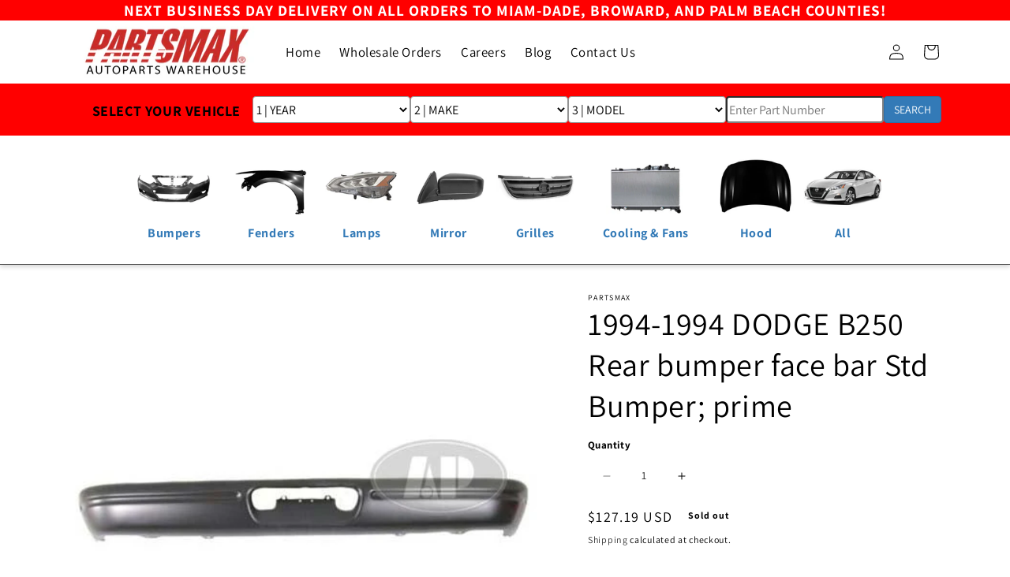

--- FILE ---
content_type: text/html; charset=utf-8
request_url: https://partsmax.co/products/1102-1994-1994-dodge-b250-rear-bumper-face-bar-std-bumper-prime-ch1102173-5cp00xxxad
body_size: 28204
content:
<!doctype html>
<html class="no-js" lang="en">
  <head>
    <meta name="google-site-verification" content="QOOsdq2Iy4loZ3nx5A5Hnf2eiFnHdlnXfdWcnZ1U3bo">
    <meta name="google-site-verification" content="N46eCcWMbi1SXrw8hqjySTJ-0BSfSg7vbMXqwHqvTYQ">
    <!-- Global site tag (gtag.js) - Google Analytics -->
    <script async src="https://www.googletagmanager.com/gtag/js?id=G-VQKE9PB059"></script>
    <script>
      window.dataLayer = window.dataLayer || [];
      function gtag(){dataLayer.push(arguments);}
      gtag('js', new Date());

      gtag('config', 'G-VQKE9PB059');
    </script>

    <meta charset="utf-8">
    <meta http-equiv="X-UA-Compatible" content="IE=edge">
    <meta name="viewport" content="width=device-width,initial-scale=1">
    <meta name="theme-color" content="">
    <link rel="canonical" href="https://partsmax.co/products/1102-1994-1994-dodge-b250-rear-bumper-face-bar-std-bumper-prime-ch1102173-5cp00xxxad">
    <link rel="preconnect" href="https://cdn.shopify.com" crossorigin>
    <meta name="google-site-verification" content="qNESSPabzymKiGMj7SzLW1nblof8kt6i3s4GNBV52Co">

    <link
      href="https://ajax.googleapis.com/ajax/libs/jqueryui/1.10.2/themes/smoothness/jquery-ui.css"
      rel="stylesheet"
      type="text/css"
    >
    <link
      rel="stylesheet"
      href="https://maxcdn.bootstrapcdn.com/bootstrap/3.3.7/css/bootstrap.min.css"
      integrity="sha384-BVYiiSIFeK1dGmJRAkycuHAHRg32OmUcww7on3RYdg4Va+PmSTsz/K68vbdEjh4u"
      crossorigin="anonymous"
    >

    <script src="https://ajax.aspnetcdn.com/ajax/jQuery/jquery-3.3.1.min.js" defer="defer"></script>
    <script
      src="https://maxcdn.bootstrapcdn.com/bootstrap/3.3.7/js/bootstrap.min.js"
      integrity="sha384-Tc5IQib027qvyjSMfHjOMaLkfuWVxZxUPnCJA7l2mCWNIpG9mGCD8wGNIcPD7Txa"
      crossorigin="anonymous"
      defer="defer"
    ></script><link rel="preconnect" href="https://fonts.shopifycdn.com" crossorigin><title>
      1102 | 1994-1994 DODGE B250 Rear bumper face bar Std Bumper; prime | C
 &ndash; Partsmax</title>

    

    

<meta property="og:site_name" content="Partsmax">
<meta property="og:url" content="https://partsmax.co/products/1102-1994-1994-dodge-b250-rear-bumper-face-bar-std-bumper-prime-ch1102173-5cp00xxxad">
<meta property="og:title" content="1102 | 1994-1994 DODGE B250 Rear bumper face bar Std Bumper; prime | C">
<meta property="og:type" content="product">
<meta property="og:description" content="We have been selling auto parts and accessories for over 20 years. "><meta property="og:image" content="http://partsmax.co/cdn/shop/files/CH1102173_997bc3bf-86c6-46dd-a22d-bd13d2c0443c.jpg?v=1689629623">
  <meta property="og:image:secure_url" content="https://partsmax.co/cdn/shop/files/CH1102173_997bc3bf-86c6-46dd-a22d-bd13d2c0443c.jpg?v=1689629623">
  <meta property="og:image:width" content="500">
  <meta property="og:image:height" content="410"><meta property="og:price:amount" content="127.19">
  <meta property="og:price:currency" content="USD"><meta name="twitter:card" content="summary_large_image">
<meta name="twitter:title" content="1102 | 1994-1994 DODGE B250 Rear bumper face bar Std Bumper; prime | C">
<meta name="twitter:description" content="We have been selling auto parts and accessories for over 20 years. ">


    <script src="//partsmax.co/cdn/shop/t/24/assets/constants.js?v=95358004781563950421726593620" defer="defer"></script>
    <script src="//partsmax.co/cdn/shop/t/24/assets/pubsub.js?v=2921868252632587581726593620" defer="defer"></script>
    <script src="//partsmax.co/cdn/shop/t/24/assets/global.js?v=127210358271191040921726593620" defer="defer"></script>
    <script src="//partsmax.co/cdn/shop/t/24/assets/ymm.js?v=74748825772322694461726595571" defer="defer"></script>
    <script>window.performance && window.performance.mark && window.performance.mark('shopify.content_for_header.start');</script><meta name="google-site-verification" content="snAR4rRX-sEOxjiiGu6ofWnKhray-qnXj0LHyZTVYzk">
<meta id="shopify-digital-wallet" name="shopify-digital-wallet" content="/26287865911/digital_wallets/dialog">
<meta name="shopify-checkout-api-token" content="12d81bc64f4c9c75d8345ef1adc22f73">
<meta id="in-context-paypal-metadata" data-shop-id="26287865911" data-venmo-supported="false" data-environment="production" data-locale="en_US" data-paypal-v4="true" data-currency="USD">
<link rel="alternate" type="application/json+oembed" href="https://partsmax.co/products/1102-1994-1994-dodge-b250-rear-bumper-face-bar-std-bumper-prime-ch1102173-5cp00xxxad.oembed">
<script async="async" src="/checkouts/internal/preloads.js?locale=en-US"></script>
<link rel="preconnect" href="https://shop.app" crossorigin="anonymous">
<script async="async" src="https://shop.app/checkouts/internal/preloads.js?locale=en-US&shop_id=26287865911" crossorigin="anonymous"></script>
<script id="apple-pay-shop-capabilities" type="application/json">{"shopId":26287865911,"countryCode":"US","currencyCode":"USD","merchantCapabilities":["supports3DS"],"merchantId":"gid:\/\/shopify\/Shop\/26287865911","merchantName":"Partsmax","requiredBillingContactFields":["postalAddress","email","phone"],"requiredShippingContactFields":["postalAddress","email","phone"],"shippingType":"shipping","supportedNetworks":["visa","masterCard","amex","discover","elo","jcb"],"total":{"type":"pending","label":"Partsmax","amount":"1.00"},"shopifyPaymentsEnabled":true,"supportsSubscriptions":true}</script>
<script id="shopify-features" type="application/json">{"accessToken":"12d81bc64f4c9c75d8345ef1adc22f73","betas":["rich-media-storefront-analytics"],"domain":"partsmax.co","predictiveSearch":true,"shopId":26287865911,"locale":"en"}</script>
<script>var Shopify = Shopify || {};
Shopify.shop = "pmaxbeta.myshopify.com";
Shopify.locale = "en";
Shopify.currency = {"active":"USD","rate":"1.0"};
Shopify.country = "US";
Shopify.theme = {"name":"PartsMax - Template 2.0 w\/Filters 2","id":127207800887,"schema_name":"Dawn","schema_version":"9.0.0","theme_store_id":887,"role":"main"};
Shopify.theme.handle = "null";
Shopify.theme.style = {"id":null,"handle":null};
Shopify.cdnHost = "partsmax.co/cdn";
Shopify.routes = Shopify.routes || {};
Shopify.routes.root = "/";</script>
<script type="module">!function(o){(o.Shopify=o.Shopify||{}).modules=!0}(window);</script>
<script>!function(o){function n(){var o=[];function n(){o.push(Array.prototype.slice.apply(arguments))}return n.q=o,n}var t=o.Shopify=o.Shopify||{};t.loadFeatures=n(),t.autoloadFeatures=n()}(window);</script>
<script>
  window.ShopifyPay = window.ShopifyPay || {};
  window.ShopifyPay.apiHost = "shop.app\/pay";
  window.ShopifyPay.redirectState = null;
</script>
<script id="shop-js-analytics" type="application/json">{"pageType":"product"}</script>
<script defer="defer" async type="module" src="//partsmax.co/cdn/shopifycloud/shop-js/modules/v2/client.init-shop-cart-sync_BN7fPSNr.en.esm.js"></script>
<script defer="defer" async type="module" src="//partsmax.co/cdn/shopifycloud/shop-js/modules/v2/chunk.common_Cbph3Kss.esm.js"></script>
<script defer="defer" async type="module" src="//partsmax.co/cdn/shopifycloud/shop-js/modules/v2/chunk.modal_DKumMAJ1.esm.js"></script>
<script type="module">
  await import("//partsmax.co/cdn/shopifycloud/shop-js/modules/v2/client.init-shop-cart-sync_BN7fPSNr.en.esm.js");
await import("//partsmax.co/cdn/shopifycloud/shop-js/modules/v2/chunk.common_Cbph3Kss.esm.js");
await import("//partsmax.co/cdn/shopifycloud/shop-js/modules/v2/chunk.modal_DKumMAJ1.esm.js");

  window.Shopify.SignInWithShop?.initShopCartSync?.({"fedCMEnabled":true,"windoidEnabled":true});

</script>
<script defer="defer" async type="module" src="//partsmax.co/cdn/shopifycloud/shop-js/modules/v2/client.payment-terms_BxzfvcZJ.en.esm.js"></script>
<script defer="defer" async type="module" src="//partsmax.co/cdn/shopifycloud/shop-js/modules/v2/chunk.common_Cbph3Kss.esm.js"></script>
<script defer="defer" async type="module" src="//partsmax.co/cdn/shopifycloud/shop-js/modules/v2/chunk.modal_DKumMAJ1.esm.js"></script>
<script type="module">
  await import("//partsmax.co/cdn/shopifycloud/shop-js/modules/v2/client.payment-terms_BxzfvcZJ.en.esm.js");
await import("//partsmax.co/cdn/shopifycloud/shop-js/modules/v2/chunk.common_Cbph3Kss.esm.js");
await import("//partsmax.co/cdn/shopifycloud/shop-js/modules/v2/chunk.modal_DKumMAJ1.esm.js");

  
</script>
<script>
  window.Shopify = window.Shopify || {};
  if (!window.Shopify.featureAssets) window.Shopify.featureAssets = {};
  window.Shopify.featureAssets['shop-js'] = {"shop-cart-sync":["modules/v2/client.shop-cart-sync_CJVUk8Jm.en.esm.js","modules/v2/chunk.common_Cbph3Kss.esm.js","modules/v2/chunk.modal_DKumMAJ1.esm.js"],"init-fed-cm":["modules/v2/client.init-fed-cm_7Fvt41F4.en.esm.js","modules/v2/chunk.common_Cbph3Kss.esm.js","modules/v2/chunk.modal_DKumMAJ1.esm.js"],"init-shop-email-lookup-coordinator":["modules/v2/client.init-shop-email-lookup-coordinator_Cc088_bR.en.esm.js","modules/v2/chunk.common_Cbph3Kss.esm.js","modules/v2/chunk.modal_DKumMAJ1.esm.js"],"init-windoid":["modules/v2/client.init-windoid_hPopwJRj.en.esm.js","modules/v2/chunk.common_Cbph3Kss.esm.js","modules/v2/chunk.modal_DKumMAJ1.esm.js"],"shop-button":["modules/v2/client.shop-button_B0jaPSNF.en.esm.js","modules/v2/chunk.common_Cbph3Kss.esm.js","modules/v2/chunk.modal_DKumMAJ1.esm.js"],"shop-cash-offers":["modules/v2/client.shop-cash-offers_DPIskqss.en.esm.js","modules/v2/chunk.common_Cbph3Kss.esm.js","modules/v2/chunk.modal_DKumMAJ1.esm.js"],"shop-toast-manager":["modules/v2/client.shop-toast-manager_CK7RT69O.en.esm.js","modules/v2/chunk.common_Cbph3Kss.esm.js","modules/v2/chunk.modal_DKumMAJ1.esm.js"],"init-shop-cart-sync":["modules/v2/client.init-shop-cart-sync_BN7fPSNr.en.esm.js","modules/v2/chunk.common_Cbph3Kss.esm.js","modules/v2/chunk.modal_DKumMAJ1.esm.js"],"init-customer-accounts-sign-up":["modules/v2/client.init-customer-accounts-sign-up_CfPf4CXf.en.esm.js","modules/v2/client.shop-login-button_DeIztwXF.en.esm.js","modules/v2/chunk.common_Cbph3Kss.esm.js","modules/v2/chunk.modal_DKumMAJ1.esm.js"],"pay-button":["modules/v2/client.pay-button_CgIwFSYN.en.esm.js","modules/v2/chunk.common_Cbph3Kss.esm.js","modules/v2/chunk.modal_DKumMAJ1.esm.js"],"init-customer-accounts":["modules/v2/client.init-customer-accounts_DQ3x16JI.en.esm.js","modules/v2/client.shop-login-button_DeIztwXF.en.esm.js","modules/v2/chunk.common_Cbph3Kss.esm.js","modules/v2/chunk.modal_DKumMAJ1.esm.js"],"avatar":["modules/v2/client.avatar_BTnouDA3.en.esm.js"],"init-shop-for-new-customer-accounts":["modules/v2/client.init-shop-for-new-customer-accounts_CsZy_esa.en.esm.js","modules/v2/client.shop-login-button_DeIztwXF.en.esm.js","modules/v2/chunk.common_Cbph3Kss.esm.js","modules/v2/chunk.modal_DKumMAJ1.esm.js"],"shop-follow-button":["modules/v2/client.shop-follow-button_BRMJjgGd.en.esm.js","modules/v2/chunk.common_Cbph3Kss.esm.js","modules/v2/chunk.modal_DKumMAJ1.esm.js"],"checkout-modal":["modules/v2/client.checkout-modal_B9Drz_yf.en.esm.js","modules/v2/chunk.common_Cbph3Kss.esm.js","modules/v2/chunk.modal_DKumMAJ1.esm.js"],"shop-login-button":["modules/v2/client.shop-login-button_DeIztwXF.en.esm.js","modules/v2/chunk.common_Cbph3Kss.esm.js","modules/v2/chunk.modal_DKumMAJ1.esm.js"],"lead-capture":["modules/v2/client.lead-capture_DXYzFM3R.en.esm.js","modules/v2/chunk.common_Cbph3Kss.esm.js","modules/v2/chunk.modal_DKumMAJ1.esm.js"],"shop-login":["modules/v2/client.shop-login_CA5pJqmO.en.esm.js","modules/v2/chunk.common_Cbph3Kss.esm.js","modules/v2/chunk.modal_DKumMAJ1.esm.js"],"payment-terms":["modules/v2/client.payment-terms_BxzfvcZJ.en.esm.js","modules/v2/chunk.common_Cbph3Kss.esm.js","modules/v2/chunk.modal_DKumMAJ1.esm.js"]};
</script>
<script>(function() {
  var isLoaded = false;
  function asyncLoad() {
    if (isLoaded) return;
    isLoaded = true;
    var urls = ["\/\/cdn.shopify.com\/proxy\/81c29dd0fce590293efd3e35fae71ba51103114ea9c8feb53f1fa2f8c45d7be9\/bingshoppingtool-t2app-prod.trafficmanager.net\/uet\/tracking_script?shop=pmaxbeta.myshopify.com\u0026sp-cache-control=cHVibGljLCBtYXgtYWdlPTkwMA","https:\/\/delivery-deadlines.herokuapp.com\/scripts\/delivery-deadlines.js?shop=pmaxbeta.myshopify.com","https:\/\/static.klaviyo.com\/onsite\/js\/klaviyo.js?company_id=X4u4Tg\u0026shop=pmaxbeta.myshopify.com","https:\/\/cdn-scripts.signifyd.com\/shopify\/script-tag.js?shop=pmaxbeta.myshopify.com","https:\/\/id-shop.govx.com\/app\/pmaxbeta.myshopify.com\/govx.js?shop=pmaxbeta.myshopify.com","\/\/backinstock.useamp.com\/widget\/28955_1767155602.js?category=bis\u0026v=6\u0026shop=pmaxbeta.myshopify.com"];
    for (var i = 0; i < urls.length; i++) {
      var s = document.createElement('script');
      s.type = 'text/javascript';
      s.async = true;
      s.src = urls[i];
      var x = document.getElementsByTagName('script')[0];
      x.parentNode.insertBefore(s, x);
    }
  };
  if(window.attachEvent) {
    window.attachEvent('onload', asyncLoad);
  } else {
    window.addEventListener('load', asyncLoad, false);
  }
})();</script>
<script id="__st">var __st={"a":26287865911,"offset":-18000,"reqid":"efe8e668-ba95-4f2b-80e7-d52d49d2cfc9-1769919862","pageurl":"partsmax.co\/products\/1102-1994-1994-dodge-b250-rear-bumper-face-bar-std-bumper-prime-ch1102173-5cp00xxxad","u":"66a602647a42","p":"product","rtyp":"product","rid":6814616584247};</script>
<script>window.ShopifyPaypalV4VisibilityTracking = true;</script>
<script id="captcha-bootstrap">!function(){'use strict';const t='contact',e='account',n='new_comment',o=[[t,t],['blogs',n],['comments',n],[t,'customer']],c=[[e,'customer_login'],[e,'guest_login'],[e,'recover_customer_password'],[e,'create_customer']],r=t=>t.map((([t,e])=>`form[action*='/${t}']:not([data-nocaptcha='true']) input[name='form_type'][value='${e}']`)).join(','),a=t=>()=>t?[...document.querySelectorAll(t)].map((t=>t.form)):[];function s(){const t=[...o],e=r(t);return a(e)}const i='password',u='form_key',d=['recaptcha-v3-token','g-recaptcha-response','h-captcha-response',i],f=()=>{try{return window.sessionStorage}catch{return}},m='__shopify_v',_=t=>t.elements[u];function p(t,e,n=!1){try{const o=window.sessionStorage,c=JSON.parse(o.getItem(e)),{data:r}=function(t){const{data:e,action:n}=t;return t[m]||n?{data:e,action:n}:{data:t,action:n}}(c);for(const[e,n]of Object.entries(r))t.elements[e]&&(t.elements[e].value=n);n&&o.removeItem(e)}catch(o){console.error('form repopulation failed',{error:o})}}const l='form_type',E='cptcha';function T(t){t.dataset[E]=!0}const w=window,h=w.document,L='Shopify',v='ce_forms',y='captcha';let A=!1;((t,e)=>{const n=(g='f06e6c50-85a8-45c8-87d0-21a2b65856fe',I='https://cdn.shopify.com/shopifycloud/storefront-forms-hcaptcha/ce_storefront_forms_captcha_hcaptcha.v1.5.2.iife.js',D={infoText:'Protected by hCaptcha',privacyText:'Privacy',termsText:'Terms'},(t,e,n)=>{const o=w[L][v],c=o.bindForm;if(c)return c(t,g,e,D).then(n);var r;o.q.push([[t,g,e,D],n]),r=I,A||(h.body.append(Object.assign(h.createElement('script'),{id:'captcha-provider',async:!0,src:r})),A=!0)});var g,I,D;w[L]=w[L]||{},w[L][v]=w[L][v]||{},w[L][v].q=[],w[L][y]=w[L][y]||{},w[L][y].protect=function(t,e){n(t,void 0,e),T(t)},Object.freeze(w[L][y]),function(t,e,n,w,h,L){const[v,y,A,g]=function(t,e,n){const i=e?o:[],u=t?c:[],d=[...i,...u],f=r(d),m=r(i),_=r(d.filter((([t,e])=>n.includes(e))));return[a(f),a(m),a(_),s()]}(w,h,L),I=t=>{const e=t.target;return e instanceof HTMLFormElement?e:e&&e.form},D=t=>v().includes(t);t.addEventListener('submit',(t=>{const e=I(t);if(!e)return;const n=D(e)&&!e.dataset.hcaptchaBound&&!e.dataset.recaptchaBound,o=_(e),c=g().includes(e)&&(!o||!o.value);(n||c)&&t.preventDefault(),c&&!n&&(function(t){try{if(!f())return;!function(t){const e=f();if(!e)return;const n=_(t);if(!n)return;const o=n.value;o&&e.removeItem(o)}(t);const e=Array.from(Array(32),(()=>Math.random().toString(36)[2])).join('');!function(t,e){_(t)||t.append(Object.assign(document.createElement('input'),{type:'hidden',name:u})),t.elements[u].value=e}(t,e),function(t,e){const n=f();if(!n)return;const o=[...t.querySelectorAll(`input[type='${i}']`)].map((({name:t})=>t)),c=[...d,...o],r={};for(const[a,s]of new FormData(t).entries())c.includes(a)||(r[a]=s);n.setItem(e,JSON.stringify({[m]:1,action:t.action,data:r}))}(t,e)}catch(e){console.error('failed to persist form',e)}}(e),e.submit())}));const S=(t,e)=>{t&&!t.dataset[E]&&(n(t,e.some((e=>e===t))),T(t))};for(const o of['focusin','change'])t.addEventListener(o,(t=>{const e=I(t);D(e)&&S(e,y())}));const B=e.get('form_key'),M=e.get(l),P=B&&M;t.addEventListener('DOMContentLoaded',(()=>{const t=y();if(P)for(const e of t)e.elements[l].value===M&&p(e,B);[...new Set([...A(),...v().filter((t=>'true'===t.dataset.shopifyCaptcha))])].forEach((e=>S(e,t)))}))}(h,new URLSearchParams(w.location.search),n,t,e,['guest_login'])})(!0,!0)}();</script>
<script integrity="sha256-4kQ18oKyAcykRKYeNunJcIwy7WH5gtpwJnB7kiuLZ1E=" data-source-attribution="shopify.loadfeatures" defer="defer" src="//partsmax.co/cdn/shopifycloud/storefront/assets/storefront/load_feature-a0a9edcb.js" crossorigin="anonymous"></script>
<script crossorigin="anonymous" defer="defer" src="//partsmax.co/cdn/shopifycloud/storefront/assets/shopify_pay/storefront-65b4c6d7.js?v=20250812"></script>
<script data-source-attribution="shopify.dynamic_checkout.dynamic.init">var Shopify=Shopify||{};Shopify.PaymentButton=Shopify.PaymentButton||{isStorefrontPortableWallets:!0,init:function(){window.Shopify.PaymentButton.init=function(){};var t=document.createElement("script");t.src="https://partsmax.co/cdn/shopifycloud/portable-wallets/latest/portable-wallets.en.js",t.type="module",document.head.appendChild(t)}};
</script>
<script data-source-attribution="shopify.dynamic_checkout.buyer_consent">
  function portableWalletsHideBuyerConsent(e){var t=document.getElementById("shopify-buyer-consent"),n=document.getElementById("shopify-subscription-policy-button");t&&n&&(t.classList.add("hidden"),t.setAttribute("aria-hidden","true"),n.removeEventListener("click",e))}function portableWalletsShowBuyerConsent(e){var t=document.getElementById("shopify-buyer-consent"),n=document.getElementById("shopify-subscription-policy-button");t&&n&&(t.classList.remove("hidden"),t.removeAttribute("aria-hidden"),n.addEventListener("click",e))}window.Shopify?.PaymentButton&&(window.Shopify.PaymentButton.hideBuyerConsent=portableWalletsHideBuyerConsent,window.Shopify.PaymentButton.showBuyerConsent=portableWalletsShowBuyerConsent);
</script>
<script>
  function portableWalletsCleanup(e){e&&e.src&&console.error("Failed to load portable wallets script "+e.src);var t=document.querySelectorAll("shopify-accelerated-checkout .shopify-payment-button__skeleton, shopify-accelerated-checkout-cart .wallet-cart-button__skeleton"),e=document.getElementById("shopify-buyer-consent");for(let e=0;e<t.length;e++)t[e].remove();e&&e.remove()}function portableWalletsNotLoadedAsModule(e){e instanceof ErrorEvent&&"string"==typeof e.message&&e.message.includes("import.meta")&&"string"==typeof e.filename&&e.filename.includes("portable-wallets")&&(window.removeEventListener("error",portableWalletsNotLoadedAsModule),window.Shopify.PaymentButton.failedToLoad=e,"loading"===document.readyState?document.addEventListener("DOMContentLoaded",window.Shopify.PaymentButton.init):window.Shopify.PaymentButton.init())}window.addEventListener("error",portableWalletsNotLoadedAsModule);
</script>

<script type="module" src="https://partsmax.co/cdn/shopifycloud/portable-wallets/latest/portable-wallets.en.js" onError="portableWalletsCleanup(this)" crossorigin="anonymous"></script>
<script nomodule>
  document.addEventListener("DOMContentLoaded", portableWalletsCleanup);
</script>

<link id="shopify-accelerated-checkout-styles" rel="stylesheet" media="screen" href="https://partsmax.co/cdn/shopifycloud/portable-wallets/latest/accelerated-checkout-backwards-compat.css" crossorigin="anonymous">
<style id="shopify-accelerated-checkout-cart">
        #shopify-buyer-consent {
  margin-top: 1em;
  display: inline-block;
  width: 100%;
}

#shopify-buyer-consent.hidden {
  display: none;
}

#shopify-subscription-policy-button {
  background: none;
  border: none;
  padding: 0;
  text-decoration: underline;
  font-size: inherit;
  cursor: pointer;
}

#shopify-subscription-policy-button::before {
  box-shadow: none;
}

      </style>
<script id="sections-script" data-sections="header" defer="defer" src="//partsmax.co/cdn/shop/t/24/compiled_assets/scripts.js?v=20971"></script>
<script>window.performance && window.performance.mark && window.performance.mark('shopify.content_for_header.end');</script>


    <style data-shopify>
      @font-face {
  font-family: Assistant;
  font-weight: 400;
  font-style: normal;
  font-display: swap;
  src: url("//partsmax.co/cdn/fonts/assistant/assistant_n4.9120912a469cad1cc292572851508ca49d12e768.woff2") format("woff2"),
       url("//partsmax.co/cdn/fonts/assistant/assistant_n4.6e9875ce64e0fefcd3f4446b7ec9036b3ddd2985.woff") format("woff");
}

      @font-face {
  font-family: Assistant;
  font-weight: 700;
  font-style: normal;
  font-display: swap;
  src: url("//partsmax.co/cdn/fonts/assistant/assistant_n7.bf44452348ec8b8efa3aa3068825305886b1c83c.woff2") format("woff2"),
       url("//partsmax.co/cdn/fonts/assistant/assistant_n7.0c887fee83f6b3bda822f1150b912c72da0f7b64.woff") format("woff");
}

      
      
      @font-face {
  font-family: Assistant;
  font-weight: 400;
  font-style: normal;
  font-display: swap;
  src: url("//partsmax.co/cdn/fonts/assistant/assistant_n4.9120912a469cad1cc292572851508ca49d12e768.woff2") format("woff2"),
       url("//partsmax.co/cdn/fonts/assistant/assistant_n4.6e9875ce64e0fefcd3f4446b7ec9036b3ddd2985.woff") format("woff");
}


      :root {
        --font-body-family: Assistant, sans-serif;
        --font-body-style: normal;
        --font-body-weight: 400;
        --font-body-weight-bold: 700;

        --font-heading-family: Assistant, sans-serif;
        --font-heading-style: normal;
        --font-heading-weight: 400;

        --font-body-scale: 1.0;
        --font-heading-scale: 1.0;

        --color-base-text: , , ;
        --color-shadow: , , ;
        --color-base-background-1: , , ;
        --color-base-background-2: 255, 0, 0;
        --color-base-solid-button-labels: 255, 255, 255;
        --color-base-outline-button-labels: 18, 18, 18;
        --color-base-accent-1: 255, 0, 0;
        --color-base-accent-2: 18, 18, 18;
        --payment-terms-background-color: ;

        --gradient-base-background-1: ;
        --gradient-base-background-2: #ff0000;
        --gradient-base-accent-1: #ff0000;
        --gradient-base-accent-2: #121212;

        --media-padding: px;
        --media-border-opacity: 0.05;
        --media-border-width: 1px;
        --media-radius: 0px;
        --media-shadow-opacity: 0.0;
        --media-shadow-horizontal-offset: 0px;
        --media-shadow-vertical-offset: 4px;
        --media-shadow-blur-radius: 5px;
        --media-shadow-visible: 0;

        --page-width: 120rem;
        --page-width-margin: 0rem;

        --product-card-image-padding: 0.0rem;
        --product-card-corner-radius: 0.4rem;
        --product-card-text-alignment: left;
        --product-card-border-width: 0.1rem;
        --product-card-border-opacity: 0.1;
        --product-card-shadow-opacity: 0.1;
        --product-card-shadow-visible: 1;
        --product-card-shadow-horizontal-offset: 0.0rem;
        --product-card-shadow-vertical-offset: 0.4rem;
        --product-card-shadow-blur-radius: 0.5rem;

        --collection-card-image-padding: 0.0rem;
        --collection-card-corner-radius: 0.4rem;
        --collection-card-text-alignment: left;
        --collection-card-border-width: 0.0rem;
        --collection-card-border-opacity: 0.1;
        --collection-card-shadow-opacity: 0.0;
        --collection-card-shadow-visible: 0;
        --collection-card-shadow-horizontal-offset: 0.0rem;
        --collection-card-shadow-vertical-offset: 0.4rem;
        --collection-card-shadow-blur-radius: 0.5rem;

        --blog-card-image-padding: 0.0rem;
        --blog-card-corner-radius: 0.0rem;
        --blog-card-text-alignment: left;
        --blog-card-border-width: 0.0rem;
        --blog-card-border-opacity: 0.1;
        --blog-card-shadow-opacity: 0.0;
        --blog-card-shadow-visible: 0;
        --blog-card-shadow-horizontal-offset: 0.0rem;
        --blog-card-shadow-vertical-offset: 0.4rem;
        --blog-card-shadow-blur-radius: 0.5rem;

        --badge-corner-radius: 4.0rem;

        --popup-border-width: 1px;
        --popup-border-opacity: 0.1;
        --popup-corner-radius: 0px;
        --popup-shadow-opacity: 0.0;
        --popup-shadow-horizontal-offset: 0px;
        --popup-shadow-vertical-offset: 4px;
        --popup-shadow-blur-radius: 5px;

        --drawer-border-width: 1px;
        --drawer-border-opacity: 0.1;
        --drawer-shadow-opacity: 0.0;
        --drawer-shadow-horizontal-offset: 0px;
        --drawer-shadow-vertical-offset: 4px;
        --drawer-shadow-blur-radius: 5px;

        --spacing-sections-desktop: 0px;
        --spacing-sections-mobile: 0px;

        --grid-desktop-vertical-spacing: 8px;
        --grid-desktop-horizontal-spacing: 8px;
        --grid-mobile-vertical-spacing: 4px;
        --grid-mobile-horizontal-spacing: 4px;

        --text-boxes-border-opacity: 0.1;
        --text-boxes-border-width: 0px;
        --text-boxes-radius: 0px;
        --text-boxes-shadow-opacity: 0.0;
        --text-boxes-shadow-visible: 0;
        --text-boxes-shadow-horizontal-offset: 0px;
        --text-boxes-shadow-vertical-offset: 4px;
        --text-boxes-shadow-blur-radius: 5px;

        --buttons-radius: 0px;
        --buttons-radius-outset: 0px;
        --buttons-border-width: 1px;
        --buttons-border-opacity: 1.0;
        --buttons-shadow-opacity: 0.0;
        --buttons-shadow-visible: 0;
        --buttons-shadow-horizontal-offset: 0px;
        --buttons-shadow-vertical-offset: 4px;
        --buttons-shadow-blur-radius: 5px;
        --buttons-border-offset: 0px;

        --inputs-radius: 0px;
        --inputs-border-width: 1px;
        --inputs-border-opacity: 0.55;
        --inputs-shadow-opacity: 0.0;
        --inputs-shadow-horizontal-offset: 0px;
        --inputs-margin-offset: 0px;
        --inputs-shadow-vertical-offset: 4px;
        --inputs-shadow-blur-radius: 5px;
        --inputs-radius-outset: 0px;

        --variant-pills-radius: 40px;
        --variant-pills-border-width: 1px;
        --variant-pills-border-opacity: 0.55;
        --variant-pills-shadow-opacity: 0.0;
        --variant-pills-shadow-horizontal-offset: 0px;
        --variant-pills-shadow-vertical-offset: 4px;
        --variant-pills-shadow-blur-radius: 5px;
      }

      *,
      *::before,
      *::after {
        box-sizing: inherit;
      }

      html {
        box-sizing: border-box;
        font-size: calc(var(--font-body-scale) * 62.5%);
        height: 100%;
      }

      body {
        display: grid;
        grid-template-rows: auto auto 1fr auto;
        grid-template-columns: 100%;
        min-height: 100%;
        margin: 0;
        font-size: 1.5rem;
        letter-spacing: 0.06rem;
        line-height: calc(1 + 0.8 / var(--font-body-scale));
        font-family: var(--font-body-family);
        font-style: var(--font-body-style);
        font-weight: var(--font-body-weight);
      }

      @media screen and (min-width: 750px) {
        body {
          font-size: 1.6rem;
        }
      }
    </style>

    <link href="//partsmax.co/cdn/shop/t/24/assets/base.css?v=10290872737643500261726593620" rel="stylesheet" type="text/css" media="all" />
<link rel="preload" as="font" href="//partsmax.co/cdn/fonts/assistant/assistant_n4.9120912a469cad1cc292572851508ca49d12e768.woff2" type="font/woff2" crossorigin><link rel="preload" as="font" href="//partsmax.co/cdn/fonts/assistant/assistant_n4.9120912a469cad1cc292572851508ca49d12e768.woff2" type="font/woff2" crossorigin><script>
      document.documentElement.className = document.documentElement.className.replace('no-js', 'js');
      if (Shopify.designMode) {
        document.documentElement.classList.add('shopify-design-mode');
      }
    </script>
  
<script>
    
    
    
    
    var gsf_conversion_data = {page_type : 'product', event : 'view_item', data : {product_data : [{variant_id : 40199626391607, product_id : 6814616584247, name : "1102 | 1994-1994 DODGE B250 Rear bumper face bar Std Bumper; prime | CH1102173|5CP00XXXAD", price : "127.19", currency : "USD", sku : "CH1102173", brand : "Partsmax", variant : "Default Title", category : "REAR BUMPERS", quantity : "0" }], total_price : "127.19", shop_currency : "USD"}};
    
</script>
<script src="https://cdn.shopify.com/extensions/64e7a69c-552b-465e-b0fb-62dde6c4c423/i-agree-to-terms-31/assets/load-metafield-igt.js" type="text/javascript" defer="defer"></script>
<link href="https://monorail-edge.shopifysvc.com" rel="dns-prefetch">
<script>(function(){if ("sendBeacon" in navigator && "performance" in window) {try {var session_token_from_headers = performance.getEntriesByType('navigation')[0].serverTiming.find(x => x.name == '_s').description;} catch {var session_token_from_headers = undefined;}var session_cookie_matches = document.cookie.match(/_shopify_s=([^;]*)/);var session_token_from_cookie = session_cookie_matches && session_cookie_matches.length === 2 ? session_cookie_matches[1] : "";var session_token = session_token_from_headers || session_token_from_cookie || "";function handle_abandonment_event(e) {var entries = performance.getEntries().filter(function(entry) {return /monorail-edge.shopifysvc.com/.test(entry.name);});if (!window.abandonment_tracked && entries.length === 0) {window.abandonment_tracked = true;var currentMs = Date.now();var navigation_start = performance.timing.navigationStart;var payload = {shop_id: 26287865911,url: window.location.href,navigation_start,duration: currentMs - navigation_start,session_token,page_type: "product"};window.navigator.sendBeacon("https://monorail-edge.shopifysvc.com/v1/produce", JSON.stringify({schema_id: "online_store_buyer_site_abandonment/1.1",payload: payload,metadata: {event_created_at_ms: currentMs,event_sent_at_ms: currentMs}}));}}window.addEventListener('pagehide', handle_abandonment_event);}}());</script>
<script id="web-pixels-manager-setup">(function e(e,d,r,n,o){if(void 0===o&&(o={}),!Boolean(null===(a=null===(i=window.Shopify)||void 0===i?void 0:i.analytics)||void 0===a?void 0:a.replayQueue)){var i,a;window.Shopify=window.Shopify||{};var t=window.Shopify;t.analytics=t.analytics||{};var s=t.analytics;s.replayQueue=[],s.publish=function(e,d,r){return s.replayQueue.push([e,d,r]),!0};try{self.performance.mark("wpm:start")}catch(e){}var l=function(){var e={modern:/Edge?\/(1{2}[4-9]|1[2-9]\d|[2-9]\d{2}|\d{4,})\.\d+(\.\d+|)|Firefox\/(1{2}[4-9]|1[2-9]\d|[2-9]\d{2}|\d{4,})\.\d+(\.\d+|)|Chrom(ium|e)\/(9{2}|\d{3,})\.\d+(\.\d+|)|(Maci|X1{2}).+ Version\/(15\.\d+|(1[6-9]|[2-9]\d|\d{3,})\.\d+)([,.]\d+|)( \(\w+\)|)( Mobile\/\w+|) Safari\/|Chrome.+OPR\/(9{2}|\d{3,})\.\d+\.\d+|(CPU[ +]OS|iPhone[ +]OS|CPU[ +]iPhone|CPU IPhone OS|CPU iPad OS)[ +]+(15[._]\d+|(1[6-9]|[2-9]\d|\d{3,})[._]\d+)([._]\d+|)|Android:?[ /-](13[3-9]|1[4-9]\d|[2-9]\d{2}|\d{4,})(\.\d+|)(\.\d+|)|Android.+Firefox\/(13[5-9]|1[4-9]\d|[2-9]\d{2}|\d{4,})\.\d+(\.\d+|)|Android.+Chrom(ium|e)\/(13[3-9]|1[4-9]\d|[2-9]\d{2}|\d{4,})\.\d+(\.\d+|)|SamsungBrowser\/([2-9]\d|\d{3,})\.\d+/,legacy:/Edge?\/(1[6-9]|[2-9]\d|\d{3,})\.\d+(\.\d+|)|Firefox\/(5[4-9]|[6-9]\d|\d{3,})\.\d+(\.\d+|)|Chrom(ium|e)\/(5[1-9]|[6-9]\d|\d{3,})\.\d+(\.\d+|)([\d.]+$|.*Safari\/(?![\d.]+ Edge\/[\d.]+$))|(Maci|X1{2}).+ Version\/(10\.\d+|(1[1-9]|[2-9]\d|\d{3,})\.\d+)([,.]\d+|)( \(\w+\)|)( Mobile\/\w+|) Safari\/|Chrome.+OPR\/(3[89]|[4-9]\d|\d{3,})\.\d+\.\d+|(CPU[ +]OS|iPhone[ +]OS|CPU[ +]iPhone|CPU IPhone OS|CPU iPad OS)[ +]+(10[._]\d+|(1[1-9]|[2-9]\d|\d{3,})[._]\d+)([._]\d+|)|Android:?[ /-](13[3-9]|1[4-9]\d|[2-9]\d{2}|\d{4,})(\.\d+|)(\.\d+|)|Mobile Safari.+OPR\/([89]\d|\d{3,})\.\d+\.\d+|Android.+Firefox\/(13[5-9]|1[4-9]\d|[2-9]\d{2}|\d{4,})\.\d+(\.\d+|)|Android.+Chrom(ium|e)\/(13[3-9]|1[4-9]\d|[2-9]\d{2}|\d{4,})\.\d+(\.\d+|)|Android.+(UC? ?Browser|UCWEB|U3)[ /]?(15\.([5-9]|\d{2,})|(1[6-9]|[2-9]\d|\d{3,})\.\d+)\.\d+|SamsungBrowser\/(5\.\d+|([6-9]|\d{2,})\.\d+)|Android.+MQ{2}Browser\/(14(\.(9|\d{2,})|)|(1[5-9]|[2-9]\d|\d{3,})(\.\d+|))(\.\d+|)|K[Aa][Ii]OS\/(3\.\d+|([4-9]|\d{2,})\.\d+)(\.\d+|)/},d=e.modern,r=e.legacy,n=navigator.userAgent;return n.match(d)?"modern":n.match(r)?"legacy":"unknown"}(),u="modern"===l?"modern":"legacy",c=(null!=n?n:{modern:"",legacy:""})[u],f=function(e){return[e.baseUrl,"/wpm","/b",e.hashVersion,"modern"===e.buildTarget?"m":"l",".js"].join("")}({baseUrl:d,hashVersion:r,buildTarget:u}),m=function(e){var d=e.version,r=e.bundleTarget,n=e.surface,o=e.pageUrl,i=e.monorailEndpoint;return{emit:function(e){var a=e.status,t=e.errorMsg,s=(new Date).getTime(),l=JSON.stringify({metadata:{event_sent_at_ms:s},events:[{schema_id:"web_pixels_manager_load/3.1",payload:{version:d,bundle_target:r,page_url:o,status:a,surface:n,error_msg:t},metadata:{event_created_at_ms:s}}]});if(!i)return console&&console.warn&&console.warn("[Web Pixels Manager] No Monorail endpoint provided, skipping logging."),!1;try{return self.navigator.sendBeacon.bind(self.navigator)(i,l)}catch(e){}var u=new XMLHttpRequest;try{return u.open("POST",i,!0),u.setRequestHeader("Content-Type","text/plain"),u.send(l),!0}catch(e){return console&&console.warn&&console.warn("[Web Pixels Manager] Got an unhandled error while logging to Monorail."),!1}}}}({version:r,bundleTarget:l,surface:e.surface,pageUrl:self.location.href,monorailEndpoint:e.monorailEndpoint});try{o.browserTarget=l,function(e){var d=e.src,r=e.async,n=void 0===r||r,o=e.onload,i=e.onerror,a=e.sri,t=e.scriptDataAttributes,s=void 0===t?{}:t,l=document.createElement("script"),u=document.querySelector("head"),c=document.querySelector("body");if(l.async=n,l.src=d,a&&(l.integrity=a,l.crossOrigin="anonymous"),s)for(var f in s)if(Object.prototype.hasOwnProperty.call(s,f))try{l.dataset[f]=s[f]}catch(e){}if(o&&l.addEventListener("load",o),i&&l.addEventListener("error",i),u)u.appendChild(l);else{if(!c)throw new Error("Did not find a head or body element to append the script");c.appendChild(l)}}({src:f,async:!0,onload:function(){if(!function(){var e,d;return Boolean(null===(d=null===(e=window.Shopify)||void 0===e?void 0:e.analytics)||void 0===d?void 0:d.initialized)}()){var d=window.webPixelsManager.init(e)||void 0;if(d){var r=window.Shopify.analytics;r.replayQueue.forEach((function(e){var r=e[0],n=e[1],o=e[2];d.publishCustomEvent(r,n,o)})),r.replayQueue=[],r.publish=d.publishCustomEvent,r.visitor=d.visitor,r.initialized=!0}}},onerror:function(){return m.emit({status:"failed",errorMsg:"".concat(f," has failed to load")})},sri:function(e){var d=/^sha384-[A-Za-z0-9+/=]+$/;return"string"==typeof e&&d.test(e)}(c)?c:"",scriptDataAttributes:o}),m.emit({status:"loading"})}catch(e){m.emit({status:"failed",errorMsg:(null==e?void 0:e.message)||"Unknown error"})}}})({shopId: 26287865911,storefrontBaseUrl: "https://partsmax.co",extensionsBaseUrl: "https://extensions.shopifycdn.com/cdn/shopifycloud/web-pixels-manager",monorailEndpoint: "https://monorail-edge.shopifysvc.com/unstable/produce_batch",surface: "storefront-renderer",enabledBetaFlags: ["2dca8a86"],webPixelsConfigList: [{"id":"981827639","configuration":"{\"ti\":\"56180785\",\"endpoint\":\"https:\/\/bat.bing.com\/action\/0\"}","eventPayloadVersion":"v1","runtimeContext":"STRICT","scriptVersion":"5ee93563fe31b11d2d65e2f09a5229dc","type":"APP","apiClientId":2997493,"privacyPurposes":["ANALYTICS","MARKETING","SALE_OF_DATA"],"dataSharingAdjustments":{"protectedCustomerApprovalScopes":["read_customer_personal_data"]}},{"id":"375259191","configuration":"{\"config\":\"{\\\"pixel_id\\\":\\\"G-E4BK5SY8HG\\\",\\\"target_country\\\":\\\"US\\\",\\\"gtag_events\\\":[{\\\"type\\\":\\\"begin_checkout\\\",\\\"action_label\\\":\\\"G-E4BK5SY8HG\\\"},{\\\"type\\\":\\\"search\\\",\\\"action_label\\\":\\\"G-E4BK5SY8HG\\\"},{\\\"type\\\":\\\"view_item\\\",\\\"action_label\\\":[\\\"G-E4BK5SY8HG\\\",\\\"MC-QVTKR18KVV\\\"]},{\\\"type\\\":\\\"purchase\\\",\\\"action_label\\\":[\\\"G-E4BK5SY8HG\\\",\\\"MC-QVTKR18KVV\\\"]},{\\\"type\\\":\\\"page_view\\\",\\\"action_label\\\":[\\\"G-E4BK5SY8HG\\\",\\\"MC-QVTKR18KVV\\\"]},{\\\"type\\\":\\\"add_payment_info\\\",\\\"action_label\\\":\\\"G-E4BK5SY8HG\\\"},{\\\"type\\\":\\\"add_to_cart\\\",\\\"action_label\\\":\\\"G-E4BK5SY8HG\\\"}],\\\"enable_monitoring_mode\\\":false}\"}","eventPayloadVersion":"v1","runtimeContext":"OPEN","scriptVersion":"b2a88bafab3e21179ed38636efcd8a93","type":"APP","apiClientId":1780363,"privacyPurposes":[],"dataSharingAdjustments":{"protectedCustomerApprovalScopes":["read_customer_address","read_customer_email","read_customer_name","read_customer_personal_data","read_customer_phone"]}},{"id":"292978743","configuration":"{\"pixelCode\":\"CHD9BGBC77UE3SJUVS00\"}","eventPayloadVersion":"v1","runtimeContext":"STRICT","scriptVersion":"22e92c2ad45662f435e4801458fb78cc","type":"APP","apiClientId":4383523,"privacyPurposes":["ANALYTICS","MARKETING","SALE_OF_DATA"],"dataSharingAdjustments":{"protectedCustomerApprovalScopes":["read_customer_address","read_customer_email","read_customer_name","read_customer_personal_data","read_customer_phone"]}},{"id":"120062007","configuration":"{\"pixel_id\":\"2190593037831937\",\"pixel_type\":\"facebook_pixel\",\"metaapp_system_user_token\":\"-\"}","eventPayloadVersion":"v1","runtimeContext":"OPEN","scriptVersion":"ca16bc87fe92b6042fbaa3acc2fbdaa6","type":"APP","apiClientId":2329312,"privacyPurposes":["ANALYTICS","MARKETING","SALE_OF_DATA"],"dataSharingAdjustments":{"protectedCustomerApprovalScopes":["read_customer_address","read_customer_email","read_customer_name","read_customer_personal_data","read_customer_phone"]}},{"id":"46727223","eventPayloadVersion":"v1","runtimeContext":"LAX","scriptVersion":"1","type":"CUSTOM","privacyPurposes":["MARKETING"],"name":"Meta pixel (migrated)"},{"id":"shopify-app-pixel","configuration":"{}","eventPayloadVersion":"v1","runtimeContext":"STRICT","scriptVersion":"0450","apiClientId":"shopify-pixel","type":"APP","privacyPurposes":["ANALYTICS","MARKETING"]},{"id":"shopify-custom-pixel","eventPayloadVersion":"v1","runtimeContext":"LAX","scriptVersion":"0450","apiClientId":"shopify-pixel","type":"CUSTOM","privacyPurposes":["ANALYTICS","MARKETING"]}],isMerchantRequest: false,initData: {"shop":{"name":"Partsmax","paymentSettings":{"currencyCode":"USD"},"myshopifyDomain":"pmaxbeta.myshopify.com","countryCode":"US","storefrontUrl":"https:\/\/partsmax.co"},"customer":null,"cart":null,"checkout":null,"productVariants":[{"price":{"amount":127.19,"currencyCode":"USD"},"product":{"title":"1102 | 1994-1994 DODGE B250 Rear bumper face bar Std Bumper; prime | CH1102173|5CP00XXXAD","vendor":"Partsmax","id":"6814616584247","untranslatedTitle":"1102 | 1994-1994 DODGE B250 Rear bumper face bar Std Bumper; prime | CH1102173|5CP00XXXAD","url":"\/products\/1102-1994-1994-dodge-b250-rear-bumper-face-bar-std-bumper-prime-ch1102173-5cp00xxxad","type":"REAR BUMPERS"},"id":"40199626391607","image":{"src":"\/\/partsmax.co\/cdn\/shop\/files\/CH1102173_997bc3bf-86c6-46dd-a22d-bd13d2c0443c.jpg?v=1689629623"},"sku":"CH1102173","title":"Default Title","untranslatedTitle":"Default Title"}],"purchasingCompany":null},},"https://partsmax.co/cdn","1d2a099fw23dfb22ep557258f5m7a2edbae",{"modern":"","legacy":""},{"shopId":"26287865911","storefrontBaseUrl":"https:\/\/partsmax.co","extensionBaseUrl":"https:\/\/extensions.shopifycdn.com\/cdn\/shopifycloud\/web-pixels-manager","surface":"storefront-renderer","enabledBetaFlags":"[\"2dca8a86\"]","isMerchantRequest":"false","hashVersion":"1d2a099fw23dfb22ep557258f5m7a2edbae","publish":"custom","events":"[[\"page_viewed\",{}],[\"product_viewed\",{\"productVariant\":{\"price\":{\"amount\":127.19,\"currencyCode\":\"USD\"},\"product\":{\"title\":\"1102 | 1994-1994 DODGE B250 Rear bumper face bar Std Bumper; prime | CH1102173|5CP00XXXAD\",\"vendor\":\"Partsmax\",\"id\":\"6814616584247\",\"untranslatedTitle\":\"1102 | 1994-1994 DODGE B250 Rear bumper face bar Std Bumper; prime | CH1102173|5CP00XXXAD\",\"url\":\"\/products\/1102-1994-1994-dodge-b250-rear-bumper-face-bar-std-bumper-prime-ch1102173-5cp00xxxad\",\"type\":\"REAR BUMPERS\"},\"id\":\"40199626391607\",\"image\":{\"src\":\"\/\/partsmax.co\/cdn\/shop\/files\/CH1102173_997bc3bf-86c6-46dd-a22d-bd13d2c0443c.jpg?v=1689629623\"},\"sku\":\"CH1102173\",\"title\":\"Default Title\",\"untranslatedTitle\":\"Default Title\"}}]]"});</script><script>
  window.ShopifyAnalytics = window.ShopifyAnalytics || {};
  window.ShopifyAnalytics.meta = window.ShopifyAnalytics.meta || {};
  window.ShopifyAnalytics.meta.currency = 'USD';
  var meta = {"product":{"id":6814616584247,"gid":"gid:\/\/shopify\/Product\/6814616584247","vendor":"Partsmax","type":"REAR BUMPERS","handle":"1102-1994-1994-dodge-b250-rear-bumper-face-bar-std-bumper-prime-ch1102173-5cp00xxxad","variants":[{"id":40199626391607,"price":12719,"name":"1102 | 1994-1994 DODGE B250 Rear bumper face bar Std Bumper; prime | CH1102173|5CP00XXXAD","public_title":null,"sku":"CH1102173"}],"remote":false},"page":{"pageType":"product","resourceType":"product","resourceId":6814616584247,"requestId":"efe8e668-ba95-4f2b-80e7-d52d49d2cfc9-1769919862"}};
  for (var attr in meta) {
    window.ShopifyAnalytics.meta[attr] = meta[attr];
  }
</script>
<script class="analytics">
  (function () {
    var customDocumentWrite = function(content) {
      var jquery = null;

      if (window.jQuery) {
        jquery = window.jQuery;
      } else if (window.Checkout && window.Checkout.$) {
        jquery = window.Checkout.$;
      }

      if (jquery) {
        jquery('body').append(content);
      }
    };

    var hasLoggedConversion = function(token) {
      if (token) {
        return document.cookie.indexOf('loggedConversion=' + token) !== -1;
      }
      return false;
    }

    var setCookieIfConversion = function(token) {
      if (token) {
        var twoMonthsFromNow = new Date(Date.now());
        twoMonthsFromNow.setMonth(twoMonthsFromNow.getMonth() + 2);

        document.cookie = 'loggedConversion=' + token + '; expires=' + twoMonthsFromNow;
      }
    }

    var trekkie = window.ShopifyAnalytics.lib = window.trekkie = window.trekkie || [];
    if (trekkie.integrations) {
      return;
    }
    trekkie.methods = [
      'identify',
      'page',
      'ready',
      'track',
      'trackForm',
      'trackLink'
    ];
    trekkie.factory = function(method) {
      return function() {
        var args = Array.prototype.slice.call(arguments);
        args.unshift(method);
        trekkie.push(args);
        return trekkie;
      };
    };
    for (var i = 0; i < trekkie.methods.length; i++) {
      var key = trekkie.methods[i];
      trekkie[key] = trekkie.factory(key);
    }
    trekkie.load = function(config) {
      trekkie.config = config || {};
      trekkie.config.initialDocumentCookie = document.cookie;
      var first = document.getElementsByTagName('script')[0];
      var script = document.createElement('script');
      script.type = 'text/javascript';
      script.onerror = function(e) {
        var scriptFallback = document.createElement('script');
        scriptFallback.type = 'text/javascript';
        scriptFallback.onerror = function(error) {
                var Monorail = {
      produce: function produce(monorailDomain, schemaId, payload) {
        var currentMs = new Date().getTime();
        var event = {
          schema_id: schemaId,
          payload: payload,
          metadata: {
            event_created_at_ms: currentMs,
            event_sent_at_ms: currentMs
          }
        };
        return Monorail.sendRequest("https://" + monorailDomain + "/v1/produce", JSON.stringify(event));
      },
      sendRequest: function sendRequest(endpointUrl, payload) {
        // Try the sendBeacon API
        if (window && window.navigator && typeof window.navigator.sendBeacon === 'function' && typeof window.Blob === 'function' && !Monorail.isIos12()) {
          var blobData = new window.Blob([payload], {
            type: 'text/plain'
          });

          if (window.navigator.sendBeacon(endpointUrl, blobData)) {
            return true;
          } // sendBeacon was not successful

        } // XHR beacon

        var xhr = new XMLHttpRequest();

        try {
          xhr.open('POST', endpointUrl);
          xhr.setRequestHeader('Content-Type', 'text/plain');
          xhr.send(payload);
        } catch (e) {
          console.log(e);
        }

        return false;
      },
      isIos12: function isIos12() {
        return window.navigator.userAgent.lastIndexOf('iPhone; CPU iPhone OS 12_') !== -1 || window.navigator.userAgent.lastIndexOf('iPad; CPU OS 12_') !== -1;
      }
    };
    Monorail.produce('monorail-edge.shopifysvc.com',
      'trekkie_storefront_load_errors/1.1',
      {shop_id: 26287865911,
      theme_id: 127207800887,
      app_name: "storefront",
      context_url: window.location.href,
      source_url: "//partsmax.co/cdn/s/trekkie.storefront.c59ea00e0474b293ae6629561379568a2d7c4bba.min.js"});

        };
        scriptFallback.async = true;
        scriptFallback.src = '//partsmax.co/cdn/s/trekkie.storefront.c59ea00e0474b293ae6629561379568a2d7c4bba.min.js';
        first.parentNode.insertBefore(scriptFallback, first);
      };
      script.async = true;
      script.src = '//partsmax.co/cdn/s/trekkie.storefront.c59ea00e0474b293ae6629561379568a2d7c4bba.min.js';
      first.parentNode.insertBefore(script, first);
    };
    trekkie.load(
      {"Trekkie":{"appName":"storefront","development":false,"defaultAttributes":{"shopId":26287865911,"isMerchantRequest":null,"themeId":127207800887,"themeCityHash":"6346046751062597880","contentLanguage":"en","currency":"USD"},"isServerSideCookieWritingEnabled":true,"monorailRegion":"shop_domain","enabledBetaFlags":["65f19447","b5387b81"]},"Session Attribution":{},"S2S":{"facebookCapiEnabled":true,"source":"trekkie-storefront-renderer","apiClientId":580111}}
    );

    var loaded = false;
    trekkie.ready(function() {
      if (loaded) return;
      loaded = true;

      window.ShopifyAnalytics.lib = window.trekkie;

      var originalDocumentWrite = document.write;
      document.write = customDocumentWrite;
      try { window.ShopifyAnalytics.merchantGoogleAnalytics.call(this); } catch(error) {};
      document.write = originalDocumentWrite;

      window.ShopifyAnalytics.lib.page(null,{"pageType":"product","resourceType":"product","resourceId":6814616584247,"requestId":"efe8e668-ba95-4f2b-80e7-d52d49d2cfc9-1769919862","shopifyEmitted":true});

      var match = window.location.pathname.match(/checkouts\/(.+)\/(thank_you|post_purchase)/)
      var token = match? match[1]: undefined;
      if (!hasLoggedConversion(token)) {
        setCookieIfConversion(token);
        window.ShopifyAnalytics.lib.track("Viewed Product",{"currency":"USD","variantId":40199626391607,"productId":6814616584247,"productGid":"gid:\/\/shopify\/Product\/6814616584247","name":"1102 | 1994-1994 DODGE B250 Rear bumper face bar Std Bumper; prime | CH1102173|5CP00XXXAD","price":"127.19","sku":"CH1102173","brand":"Partsmax","variant":null,"category":"REAR BUMPERS","nonInteraction":true,"remote":false},undefined,undefined,{"shopifyEmitted":true});
      window.ShopifyAnalytics.lib.track("monorail:\/\/trekkie_storefront_viewed_product\/1.1",{"currency":"USD","variantId":40199626391607,"productId":6814616584247,"productGid":"gid:\/\/shopify\/Product\/6814616584247","name":"1102 | 1994-1994 DODGE B250 Rear bumper face bar Std Bumper; prime | CH1102173|5CP00XXXAD","price":"127.19","sku":"CH1102173","brand":"Partsmax","variant":null,"category":"REAR BUMPERS","nonInteraction":true,"remote":false,"referer":"https:\/\/partsmax.co\/products\/1102-1994-1994-dodge-b250-rear-bumper-face-bar-std-bumper-prime-ch1102173-5cp00xxxad"});
      }
    });


        var eventsListenerScript = document.createElement('script');
        eventsListenerScript.async = true;
        eventsListenerScript.src = "//partsmax.co/cdn/shopifycloud/storefront/assets/shop_events_listener-3da45d37.js";
        document.getElementsByTagName('head')[0].appendChild(eventsListenerScript);

})();</script>
  <script>
  if (!window.ga || (window.ga && typeof window.ga !== 'function')) {
    window.ga = function ga() {
      (window.ga.q = window.ga.q || []).push(arguments);
      if (window.Shopify && window.Shopify.analytics && typeof window.Shopify.analytics.publish === 'function') {
        window.Shopify.analytics.publish("ga_stub_called", {}, {sendTo: "google_osp_migration"});
      }
      console.error("Shopify's Google Analytics stub called with:", Array.from(arguments), "\nSee https://help.shopify.com/manual/promoting-marketing/pixels/pixel-migration#google for more information.");
    };
    if (window.Shopify && window.Shopify.analytics && typeof window.Shopify.analytics.publish === 'function') {
      window.Shopify.analytics.publish("ga_stub_initialized", {}, {sendTo: "google_osp_migration"});
    }
  }
</script>
<script
  defer
  src="https://partsmax.co/cdn/shopifycloud/perf-kit/shopify-perf-kit-3.1.0.min.js"
  data-application="storefront-renderer"
  data-shop-id="26287865911"
  data-render-region="gcp-us-central1"
  data-page-type="product"
  data-theme-instance-id="127207800887"
  data-theme-name="Dawn"
  data-theme-version="9.0.0"
  data-monorail-region="shop_domain"
  data-resource-timing-sampling-rate="10"
  data-shs="true"
  data-shs-beacon="true"
  data-shs-export-with-fetch="true"
  data-shs-logs-sample-rate="1"
  data-shs-beacon-endpoint="https://partsmax.co/api/collect"
></script>
</head>

  <body class="gradient">
    <a class="skip-to-content-link button visually-hidden" href="#MainContent">
      Skip to content
    </a><!-- BEGIN sections: header-group -->
<div id="shopify-section-sections--15577404964919__announcement-bar" class="shopify-section shopify-section-group-header-group announcement-bar-section"><div class="announcement-bar color-background-2 gradient" role="region" aria-label="Announcement" ><div class="page-width">
                <p class="announcement-bar__message center h5">
                  <span>NEXT BUSINESS DAY DELIVERY ON ALL ORDERS TO MIAM-DADE, BROWARD, AND PALM BEACH COUNTIES!</span></p>
              </div></div>
<style> #shopify-section-sections--15577404964919__announcement-bar .announcement-bar__message {padding: 1px 1px;} </style></div><div id="shopify-section-sections--15577404964919__header" class="shopify-section shopify-section-group-header-group section-header"><link rel="stylesheet" href="//partsmax.co/cdn/shop/t/24/assets/component-list-menu.css?v=151968516119678728991726593620" media="print" onload="this.media='all'">
<link rel="stylesheet" href="//partsmax.co/cdn/shop/t/24/assets/component-search.css?v=184225813856820874251726593620" media="print" onload="this.media='all'">
<link rel="stylesheet" href="//partsmax.co/cdn/shop/t/24/assets/component-menu-drawer.css?v=38256015364771140421726593620" media="print" onload="this.media='all'">
<link rel="stylesheet" href="//partsmax.co/cdn/shop/t/24/assets/component-cart-notification.css?v=183680178904359923561726593620" media="print" onload="this.media='all'">
<link rel="stylesheet" href="//partsmax.co/cdn/shop/t/24/assets/component-cart-items.css?v=29412722223528841861726593620" media="print" onload="this.media='all'"><noscript><link href="//partsmax.co/cdn/shop/t/24/assets/component-list-menu.css?v=151968516119678728991726593620" rel="stylesheet" type="text/css" media="all" /></noscript>
<noscript><link href="//partsmax.co/cdn/shop/t/24/assets/component-search.css?v=184225813856820874251726593620" rel="stylesheet" type="text/css" media="all" /></noscript>
<noscript><link href="//partsmax.co/cdn/shop/t/24/assets/component-menu-drawer.css?v=38256015364771140421726593620" rel="stylesheet" type="text/css" media="all" /></noscript>
<noscript><link href="//partsmax.co/cdn/shop/t/24/assets/component-cart-notification.css?v=183680178904359923561726593620" rel="stylesheet" type="text/css" media="all" /></noscript>
<noscript><link href="//partsmax.co/cdn/shop/t/24/assets/component-cart-items.css?v=29412722223528841861726593620" rel="stylesheet" type="text/css" media="all" /></noscript>

<style>
  header-drawer {
    justify-self: start;
    margin-left: -1.2rem;
  }@media screen and (min-width: 990px) {
      header-drawer {
        display: none;
      }
    }.menu-drawer-container {
    display: flex;
  }

  .list-menu {
    list-style: none;
    padding: 0;
    margin: 0;
  }

  .list-menu--inline {
    display: inline-flex;
    flex-wrap: wrap;
  }

  summary.list-menu__item {
    padding-right: 2.7rem;
  }

  .list-menu__item {
    display: flex;
    align-items: center;
    line-height: calc(1 + 0.3 / var(--font-body-scale));
  }

  .list-menu__item--link {
    text-decoration: none;
    padding-bottom: 1rem;
    padding-top: 1rem;
    line-height: calc(1 + 0.8 / var(--font-body-scale));
  }

  @media screen and (min-width: 750px) {
    .list-menu__item--link {
      padding-bottom: 0.5rem;
      padding-top: 0.5rem;
    }
  }
</style><style data-shopify>.header {
    padding-top: 0px;
    padding-bottom: 0px;
  }

  .section-header {
    position: sticky; /* This is for fixing a Safari z-index issue. PR #2147 */
    margin-bottom: 0px;
  }

  @media screen and (min-width: 750px) {
    .section-header {
      margin-bottom: 0px;
    }
  }

  @media screen and (min-width: 990px) {
    .header {
      padding-top: 0px;
      padding-bottom: 0px;
    }
  }</style><script src="//partsmax.co/cdn/shop/t/24/assets/details-disclosure.js?v=153497636716254413831726593620" defer="defer"></script>
<script src="//partsmax.co/cdn/shop/t/24/assets/details-modal.js?v=4511761896672669691726593620" defer="defer"></script>
<script src="//partsmax.co/cdn/shop/t/24/assets/cart-notification.js?v=160453272920806432391726593620" defer="defer"></script>
<script src="//partsmax.co/cdn/shop/t/24/assets/search-form.js?v=113639710312857635801726593620" defer="defer"></script><svg xmlns="http://www.w3.org/2000/svg" class="hidden">
  <symbol id="icon-search" viewbox="0 0 18 19" fill="none">
    <path fill-rule="evenodd" clip-rule="evenodd" d="M11.03 11.68A5.784 5.784 0 112.85 3.5a5.784 5.784 0 018.18 8.18zm.26 1.12a6.78 6.78 0 11.72-.7l5.4 5.4a.5.5 0 11-.71.7l-5.41-5.4z" fill="currentColor"/>
  </symbol>

  <symbol id="icon-reset" class="icon icon-close"  fill="none" viewBox="0 0 18 18" stroke="currentColor">
    <circle r="8.5" cy="9" cx="9" stroke-opacity="0.2"/>
    <path d="M6.82972 6.82915L1.17193 1.17097" stroke-linecap="round" stroke-linejoin="round" transform="translate(5 5)"/>
    <path d="M1.22896 6.88502L6.77288 1.11523" stroke-linecap="round" stroke-linejoin="round" transform="translate(5 5)"/>
  </symbol>

  <symbol id="icon-close" class="icon icon-close" fill="none" viewBox="0 0 18 17">
    <path d="M.865 15.978a.5.5 0 00.707.707l7.433-7.431 7.579 7.282a.501.501 0 00.846-.37.5.5 0 00-.153-.351L9.712 8.546l7.417-7.416a.5.5 0 10-.707-.708L8.991 7.853 1.413.573a.5.5 0 10-.693.72l7.563 7.268-7.418 7.417z" fill="currentColor">
  </symbol>
</svg><div class="header-wrapper color-background-1 gradient header-wrapper--border-bottom">
  <header class="header header--middle-left header--mobile-center page-width header--has-menu"><header-drawer data-breakpoint="tablet">
        <details id="Details-menu-drawer-container" class="menu-drawer-container">
          <summary class="header__icon header__icon--menu header__icon--summary link focus-inset" aria-label="Menu">
            <span>
              <svg
  xmlns="http://www.w3.org/2000/svg"
  aria-hidden="true"
  focusable="false"
  class="icon icon-hamburger"
  fill="none"
  viewBox="0 0 18 16"
>
  <path d="M1 .5a.5.5 0 100 1h15.71a.5.5 0 000-1H1zM.5 8a.5.5 0 01.5-.5h15.71a.5.5 0 010 1H1A.5.5 0 01.5 8zm0 7a.5.5 0 01.5-.5h15.71a.5.5 0 010 1H1a.5.5 0 01-.5-.5z" fill="currentColor">
</svg>

              <svg
  xmlns="http://www.w3.org/2000/svg"
  aria-hidden="true"
  focusable="false"
  class="icon icon-close"
  fill="none"
  viewBox="0 0 18 17"
>
  <path d="M.865 15.978a.5.5 0 00.707.707l7.433-7.431 7.579 7.282a.501.501 0 00.846-.37.5.5 0 00-.153-.351L9.712 8.546l7.417-7.416a.5.5 0 10-.707-.708L8.991 7.853 1.413.573a.5.5 0 10-.693.72l7.563 7.268-7.418 7.417z" fill="currentColor">
</svg>

            </span>
          </summary>
          <div id="menu-drawer" class="gradient menu-drawer motion-reduce" tabindex="-1">
            <div class="menu-drawer__inner-container">
              <div class="menu-drawer__navigation-container">
                <nav class="menu-drawer__navigation">
                  <ul class="menu-drawer__menu has-submenu list-menu" role="list"><li><a href="/" class="menu-drawer__menu-item list-menu__item link link--text focus-inset">
                            Home
                          </a></li><li><a href="https://orders.partsmax.com/" class="menu-drawer__menu-item list-menu__item link link--text focus-inset">
                            Wholesale Orders
                          </a></li><li><a href="/a/careers" class="menu-drawer__menu-item list-menu__item link link--text focus-inset">
                            Careers
                          </a></li><li><a href="/blogs/news" class="menu-drawer__menu-item list-menu__item link link--text focus-inset">
                            Blog
                          </a></li><li><a href="/pages/contact-us" class="menu-drawer__menu-item list-menu__item link link--text focus-inset">
                            Contact Us
                          </a></li></ul>
                </nav>
                <div class="menu-drawer__utility-links"><a href="/account/login" class="menu-drawer__account link focus-inset h5 medium-hide large-up-hide">
                      <svg
  xmlns="http://www.w3.org/2000/svg"
  aria-hidden="true"
  focusable="false"
  class="icon icon-account"
  fill="none"
  viewBox="0 0 18 19"
>
  <path fill-rule="evenodd" clip-rule="evenodd" d="M6 4.5a3 3 0 116 0 3 3 0 01-6 0zm3-4a4 4 0 100 8 4 4 0 000-8zm5.58 12.15c1.12.82 1.83 2.24 1.91 4.85H1.51c.08-2.6.79-4.03 1.9-4.85C4.66 11.75 6.5 11.5 9 11.5s4.35.26 5.58 1.15zM9 10.5c-2.5 0-4.65.24-6.17 1.35C1.27 12.98.5 14.93.5 18v.5h17V18c0-3.07-.77-5.02-2.33-6.15-1.52-1.1-3.67-1.35-6.17-1.35z" fill="currentColor">
</svg>

Log in</a><ul class="list list-social list-unstyled" role="list"><li class="list-social__item">
                        <a href="https://www.facebook.com/profile.php?id=100063530501331" class="list-social__link link"><svg aria-hidden="true" focusable="false" class="icon icon-facebook" viewBox="0 0 18 18">
  <path fill="currentColor" d="M16.42.61c.27 0 .5.1.69.28.19.2.28.42.28.7v15.44c0 .27-.1.5-.28.69a.94.94 0 01-.7.28h-4.39v-6.7h2.25l.31-2.65h-2.56v-1.7c0-.4.1-.72.28-.93.18-.2.5-.32 1-.32h1.37V3.35c-.6-.06-1.27-.1-2.01-.1-1.01 0-1.83.3-2.45.9-.62.6-.93 1.44-.93 2.53v1.97H7.04v2.65h2.24V18H.98c-.28 0-.5-.1-.7-.28a.94.94 0 01-.28-.7V1.59c0-.27.1-.5.28-.69a.94.94 0 01.7-.28h15.44z">
</svg>
<span class="visually-hidden">Facebook</span>
                        </a>
                      </li><li class="list-social__item">
                        <a href="https://www.instagram.com/partsmax/" class="list-social__link link"><svg aria-hidden="true" focusable="false" class="icon icon-instagram" viewBox="0 0 18 18">
  <path fill="currentColor" d="M8.77 1.58c2.34 0 2.62.01 3.54.05.86.04 1.32.18 1.63.3.41.17.7.35 1.01.66.3.3.5.6.65 1 .12.32.27.78.3 1.64.05.92.06 1.2.06 3.54s-.01 2.62-.05 3.54a4.79 4.79 0 01-.3 1.63c-.17.41-.35.7-.66 1.01-.3.3-.6.5-1.01.66-.31.12-.77.26-1.63.3-.92.04-1.2.05-3.54.05s-2.62 0-3.55-.05a4.79 4.79 0 01-1.62-.3c-.42-.16-.7-.35-1.01-.66-.31-.3-.5-.6-.66-1a4.87 4.87 0 01-.3-1.64c-.04-.92-.05-1.2-.05-3.54s0-2.62.05-3.54c.04-.86.18-1.32.3-1.63.16-.41.35-.7.66-1.01.3-.3.6-.5 1-.65.32-.12.78-.27 1.63-.3.93-.05 1.2-.06 3.55-.06zm0-1.58C6.39 0 6.09.01 5.15.05c-.93.04-1.57.2-2.13.4-.57.23-1.06.54-1.55 1.02C1 1.96.7 2.45.46 3.02c-.22.56-.37 1.2-.4 2.13C0 6.1 0 6.4 0 8.77s.01 2.68.05 3.61c.04.94.2 1.57.4 2.13.23.58.54 1.07 1.02 1.56.49.48.98.78 1.55 1.01.56.22 1.2.37 2.13.4.94.05 1.24.06 3.62.06 2.39 0 2.68-.01 3.62-.05.93-.04 1.57-.2 2.13-.41a4.27 4.27 0 001.55-1.01c.49-.49.79-.98 1.01-1.56.22-.55.37-1.19.41-2.13.04-.93.05-1.23.05-3.61 0-2.39 0-2.68-.05-3.62a6.47 6.47 0 00-.4-2.13 4.27 4.27 0 00-1.02-1.55A4.35 4.35 0 0014.52.46a6.43 6.43 0 00-2.13-.41A69 69 0 008.77 0z"/>
  <path fill="currentColor" d="M8.8 4a4.5 4.5 0 100 9 4.5 4.5 0 000-9zm0 7.43a2.92 2.92 0 110-5.85 2.92 2.92 0 010 5.85zM13.43 5a1.05 1.05 0 100-2.1 1.05 1.05 0 000 2.1z">
</svg>
<span class="visually-hidden">Instagram</span>
                        </a>
                      </li></ul>
                </div>
              </div>
            </div>
          </div>
        </details>
      </header-drawer><a href="/" class="header__heading-link link link--text focus-inset"><div class="header__heading-logo-wrapper">
                
                <img src="//partsmax.co/cdn/shop/files/PartsmaxLogo.png?v=1687458924&amp;width=600" alt="Partsmax" srcset="//partsmax.co/cdn/shop/files/PartsmaxLogo.png?v=1687458924&amp;width=240 240w, //partsmax.co/cdn/shop/files/PartsmaxLogo.png?v=1687458924&amp;width=360 360w, //partsmax.co/cdn/shop/files/PartsmaxLogo.png?v=1687458924&amp;width=480 480w" width="240" height="84.39897698209718" loading="eager" class="header__heading-logo motion-reduce" sizes="(max-width: 480px) 50vw, 240px">
              </div></a><nav class="header__inline-menu">
          <ul class="list-menu list-menu--inline" role="list"><li><a href="/" class="header__menu-item list-menu__item link link--text focus-inset">
                    <span>Home</span>
                  </a></li><li><a href="https://orders.partsmax.com/" class="header__menu-item list-menu__item link link--text focus-inset">
                    <span>Wholesale Orders</span>
                  </a></li><li><a href="/a/careers" class="header__menu-item list-menu__item link link--text focus-inset">
                    <span>Careers</span>
                  </a></li><li><a href="/blogs/news" class="header__menu-item list-menu__item link link--text focus-inset">
                    <span>Blog</span>
                  </a></li><li><a href="/pages/contact-us" class="header__menu-item list-menu__item link link--text focus-inset">
                    <span>Contact Us</span>
                  </a></li></ul>
        </nav><div class="header__icons">
      <div class="desktop-localization-wrapper">
</div>
      <details-modal class="header__search">
        <details>
          <summary class="header__icon header__icon--search header__icon--summary link focus-inset modal__toggle" aria-haspopup="dialog" aria-label="Search">
            <span>
              <svg class="modal__toggle-open icon icon-search" aria-hidden="true" focusable="false">
                <use href="#icon-search">
              </svg>
              <svg class="modal__toggle-close icon icon-close" aria-hidden="true" focusable="false">
                <use href="#icon-close">
              </svg>
            </span>
          </summary>
          <div class="search-modal modal__content gradient" role="dialog" aria-modal="true" aria-label="Search">
            <div class="modal-overlay"></div>
            <div class="search-modal__content search-modal__content-bottom" tabindex="-1"><search-form class="search-modal__form"><form action="/search" method="get" role="search" class="search search-modal__form">
                    <div class="field">
                      <input class="search__input field__input"
                        id="Search-In-Modal"
                        type="search"
                        name="q"
                        value=""
                        placeholder="Search">
                      <label class="field__label" for="Search-In-Modal">Search</label>
                      <input type="hidden" name="options[prefix]" value="last">
                      <button type="reset" class="reset__button field__button hidden" aria-label="Clear search term">
                        <svg class="icon icon-close" aria-hidden="true" focusable="false">
                          <use xlink:href="#icon-reset">
                        </svg>
                      </button>
                      <button class="search__button field__button" aria-label="Search">
                        <svg class="icon icon-search" aria-hidden="true" focusable="false">
                          <use href="#icon-search">
                        </svg>
                      </button>
                    </div></form></search-form><button type="button" class="search-modal__close-button modal__close-button link link--text focus-inset" aria-label="Close">
                <svg class="icon icon-close" aria-hidden="true" focusable="false">
                  <use href="#icon-close">
                </svg>
              </button>
            </div>
          </div>
        </details>
      </details-modal><a href="/account/login" class="header__icon header__icon--account link focus-inset small-hide">
          <svg
  xmlns="http://www.w3.org/2000/svg"
  aria-hidden="true"
  focusable="false"
  class="icon icon-account"
  fill="none"
  viewBox="0 0 18 19"
>
  <path fill-rule="evenodd" clip-rule="evenodd" d="M6 4.5a3 3 0 116 0 3 3 0 01-6 0zm3-4a4 4 0 100 8 4 4 0 000-8zm5.58 12.15c1.12.82 1.83 2.24 1.91 4.85H1.51c.08-2.6.79-4.03 1.9-4.85C4.66 11.75 6.5 11.5 9 11.5s4.35.26 5.58 1.15zM9 10.5c-2.5 0-4.65.24-6.17 1.35C1.27 12.98.5 14.93.5 18v.5h17V18c0-3.07-.77-5.02-2.33-6.15-1.52-1.1-3.67-1.35-6.17-1.35z" fill="currentColor">
</svg>

          <span class="visually-hidden">Log in</span>
        </a><a href="/cart" class="header__icon header__icon--cart link focus-inset" id="cart-icon-bubble"><svg
  class="icon icon-cart-empty"
  aria-hidden="true"
  focusable="false"
  xmlns="http://www.w3.org/2000/svg"
  viewBox="0 0 40 40"
  fill="none"
>
  <path d="m15.75 11.8h-3.16l-.77 11.6a5 5 0 0 0 4.99 5.34h7.38a5 5 0 0 0 4.99-5.33l-.78-11.61zm0 1h-2.22l-.71 10.67a4 4 0 0 0 3.99 4.27h7.38a4 4 0 0 0 4-4.27l-.72-10.67h-2.22v.63a4.75 4.75 0 1 1 -9.5 0zm8.5 0h-7.5v.63a3.75 3.75 0 1 0 7.5 0z" fill="currentColor" fill-rule="evenodd"/>
</svg>
<span class="visually-hidden">Cart</span></a>
    </div>
  </header>
</div>

<cart-notification>
  <div class="cart-notification-wrapper page-width">
    <div
      id="cart-notification"
      class="cart-notification focus-inset color-background-1 gradient"
      aria-modal="true"
      aria-label="Item added to your cart"
      role="dialog"
      tabindex="-1"
    >
      <div class="cart-notification__header">
        <h2 class="cart-notification__heading caption-large text-body"><svg
  class="icon icon-checkmark color-foreground-text"
  aria-hidden="true"
  focusable="false"
  xmlns="http://www.w3.org/2000/svg"
  viewBox="0 0 12 9"
  fill="none"
>
  <path fill-rule="evenodd" clip-rule="evenodd" d="M11.35.643a.5.5 0 01.006.707l-6.77 6.886a.5.5 0 01-.719-.006L.638 4.845a.5.5 0 11.724-.69l2.872 3.011 6.41-6.517a.5.5 0 01.707-.006h-.001z" fill="currentColor"/>
</svg>
Item added to your cart
        </h2>
        <button
          type="button"
          class="cart-notification__close modal__close-button link link--text focus-inset"
          aria-label="Close"
        >
          <svg class="icon icon-close" aria-hidden="true" focusable="false">
            <use href="#icon-close">
          </svg>
        </button>
      </div>
      <div id="cart-notification-product" class="cart-notification-product"></div>
      <div class="cart-notification__links">
        <a
          href="/cart"
          id="cart-notification-button"
          class="button button--secondary button--full-width"
        >View cart</a>
        <form action="/cart" method="post" id="cart-notification-form">
          <button class="button button--primary button--full-width" name="checkout">
            Check out
          </button>
        </form>
        <button type="button" class="link button-label">Continue shopping</button>
      </div>
    </div>
  </div>
</cart-notification>
<style data-shopify>
  .cart-notification {
    display: none;
  }
</style>


<script type="application/ld+json">
  {
    "@context": "http://schema.org",
    "@type": "Organization",
    "name": "Partsmax",
    
      "logo": "https:\/\/partsmax.co\/cdn\/shop\/files\/PartsmaxLogo.png?v=1687458924\u0026width=500",
    
    "sameAs": [
      "",
      "https:\/\/www.facebook.com\/profile.php?id=100063530501331",
      "",
      "https:\/\/www.instagram.com\/partsmax\/",
      "",
      "",
      "",
      "",
      ""
    ],
    "url": "https:\/\/partsmax.co"
  }
</script>
<style> #shopify-section-sections--15577404964919__header .icon-search {display: none;} #shopify-section-sections--15577404964919__header .header__menu-item span {font-size: 1.2em;} #shopify-section-sections--15577404964919__header .header__submenu {background-color: whitesmoke;} </style></div><section id="shopify-section-sections--15577404964919__91de279f-0f4f-480b-960c-3f6038f01c16" class="shopify-section shopify-section-group-header-group section"><link href="//partsmax.co/cdn/shop/t/24/assets/section-rich-text.css?v=155250126305810049721726593620" rel="stylesheet" type="text/css" media="all" />
<style data-shopify>.section-sections--15577404964919__91de279f-0f4f-480b-960c-3f6038f01c16-padding {
    padding-top: 6px;
    padding-bottom: 6px;
  }
  .-with-mmy {
    -webkit-appearance: none;
    -moz-appearance: none;
    appearance: none;
    line-height: 1.2;
    padding-right: 28px;
    text-indent: 0.01px;
    text-overflow: '';
    cursor: pointer;
    padding-top: 8px;
    padding-left: 15px;
    padding-bottom: 8px;    
  }
  select {
    border: 1px solid #949494;
    background-color: white;
    color: black;
    width:200px;
    line-height: 1.2;
    border-radius: 4px;    
    min-height: 34px;
    
  }
  select:focus {
    border: 3px solid #7b7b7b;
  }
  .banner-box, -with-mmy {
    padding: 1rem 4rem 3.5rem 3.5rem;
  }

  @media screen and (min-width: 750px) {
    .section-sections--15577404964919__91de279f-0f4f-480b-960c-3f6038f01c16-padding {
      padding-top: 8px;
      padding-bottom: 8px;
    }
  }

  @media screen and (max-width: 1260px) {
    .mobile-ymm-wrapper {
      display:flex;
      flex-direction: column;
      align-items: center;
    }
  }

  @media screen and (max-width: 990px) {
    .mobile-grid {
      justify-content: center;
      
    }
    .mobile-break {
        flex-basis: 100%;
        flex-shrink: 1;
        height: 0;
    }

    .search-text-mobile {
      width: auto;
    }
  }

  @media screen and (min-width: 990px) {
    .mobile-break {
      display:none;
    }
  }</style><div class="isolate">
  <div class="color-background-2 section-sections--15577404964919__91de279f-0f4f-480b-960c-3f6038f01c16-padding">
    <div class="rich-text__wrapper--center mobile-ymm-wrapper">
      <div class="col-sm-3 search-text-mobile"><h3
                class="pull-right" style="margin-top: 15px;"
                
              >
                <strong>SELECT YOUR VEHICLE</strong>
              </h3></div>
    <div class="head-nav -with-mmy col-sm8">
      <ul
        id="Slider-template--ymm-search"
        class="grid product-grid grid--5-col-desktop grid--2-col-tablet-down mobile-grid"
        role="list"
        aria-label="Slider"
      >
        <li>
          <select id="ddlYear"></select>
        </li>
        <li>
          <select id="ddlMake"></select>
        </li>
        <li>
          <select id="ddlModel"></select>
        </li>
        <li>
          <input type="text" id="txtAttrib" placeHolder="Enter Part Number" style="width:200px; min-height:34px; border-radius:4px; border-color:gray;">
        </li>
        <li class="mobile-break"/>
        <li>
          <form id="carform" class="search" action="/search">
            <input
              id="inpSearch"
              type="hidden"
              placeholder="Search"
              name="q"
              value=""
            >
            <button type="submit" id="butSearch" class="btn btn-primary">SEARCH</button>
          </form>
        </li>
      </ul>
    </div>
    </div>
  </div>
</div>


</section><div id="shopify-section-sections--15577404964919__2f3863d5-fcaf-4ff3-96f5-20ded62fbc1e" class="shopify-section shopify-section-group-header-group section-sidebar-collection"><style>
.nav-column {
    border-bottom: 1px solid rgba(0, 0, 0, 0.65);
    box-shadow: 0px 2px 6px rgba(0, 0, 0, 0.19);
}
  .topnav-wrapper {
    display: flex;
    padding: 0px 0px;
  }
  h3.top_nav-heading {
    text-align: center;
    padding: 30px 0 0px 0;
    text-transform: uppercase;
    font-weight: 700;
    font-size: 30px;
}
.col-wrapper {
    text-align: center;
    margin-bottom: 5px;
    margin-left: 5px;
    margin-right: 5px; 
}
  .nav-collection_image img {
    width: 100px;
    height: 130px;
    object-fit: contain;
}
  .topnav {
    display: flex;
    overflow-y: hidden;
    margin: auto;
  }

  .topnav__item {
    font-size: 16px;
    padding: 0px 25px;
    border-radius: 20px;
    margin-top: 10px;
    font-weight: 600;
    position:relative;
    top: -20px;
  }

  @media screen and (max-width: 768px) {
.nav-collection_image img {
    width: 120px;
    height: 150px;
    object-fit: contain;
    margin: 0 auto;
}
.slick-prev {
    left: 15px;
}
.slick-next {
    right: 15px;
}    
  }

</style>

<div class="column nav-column"><div class="topnav-wrapper">
    
    <nav class="topnav">
      
        <div class="col-wrapper"> 
            <div class="nav-collection_image"> 
          <a href="" class=""><img crossorigin="anonymous" class="nav-child-link-image" src="//partsmax.co/cdn/shop/collections/NI1000311_33e2f6d7-5450-411a-b166-bd664fc62d83_140x.jpg?v=1684792923" alt="Bumpers"></a>  
          </div><a href="/collections/bumper" class="topnav__item ">
          Bumpers
        </a>
        </div>
      
        <div class="col-wrapper"> 
            <div class="nav-collection_image"> 
          <a href="" class=""><img crossorigin="anonymous" class="nav-child-link-image" src="//partsmax.co/cdn/shop/collections/NI1240221_140x.jpg?v=1684781552" alt="Fenders"></a>  
          </div><a href="/collections/fenders" class="topnav__item ">
          Fenders
        </a>
        </div>
      
        <div class="col-wrapper"> 
            <div class="nav-collection_image"> 
          <a href="" class=""><img crossorigin="anonymous" class="nav-child-link-image" src="//partsmax.co/cdn/shop/collections/Headlight_140x.jpg?v=1688303401" alt="Lamps"></a>  
          </div><a href="/collections/lamps" class="topnav__item ">
          Lamps
        </a>
        </div>
      
        <div class="col-wrapper"> 
            <div class="nav-collection_image"> 
          <a href="" class=""><img crossorigin="anonymous" class="nav-child-link-image" src="//partsmax.co/cdn/shop/collections/Screenshot_2023-07-03_160754_140x.jpg?v=1688414998" alt="Mirror"></a>  
          </div><a href="/collections/mirror" class="topnav__item ">
          Mirror
        </a>
        </div>
      
        <div class="col-wrapper"> 
            <div class="nav-collection_image"> 
          <a href="" class=""><img crossorigin="anonymous" class="nav-child-link-image" src="//partsmax.co/cdn/shop/collections/NI1200197_86b654fa-fd94-48c0-a086-b8702214f14e_140x.jpg?v=1684792667" alt="Grilles"></a>  
          </div><a href="/collections/grille" class="topnav__item ">
          Grilles
        </a>
        </div>
      
        <div class="col-wrapper"> 
            <div class="nav-collection_image"> 
          <a href="" class=""><img crossorigin="anonymous" class="nav-child-link-image" src="//partsmax.co/cdn/shop/collections/radiator_230ca644-f27c-43b7-9380-0eead1de3bc2_140x.jpg?v=1688415470" alt="Cooling & Fans"></a>  
          </div><a href="/collections/cooling" class="topnav__item ">
          Cooling & Fans
        </a>
        </div>
      
        <div class="col-wrapper"> 
            <div class="nav-collection_image"> 
          <a href="" class=""><img crossorigin="anonymous" class="nav-child-link-image" src="//partsmax.co/cdn/shop/collections/hood_140x.jpg?v=1688302916" alt="Hood"></a>  
          </div><a href="/collections/hood" class="topnav__item ">
          Hood
        </a>
        </div>
      
        <div class="col-wrapper"> 
            <div class="nav-collection_image"> 
          <a href="" class=""><img crossorigin="anonymous" class="nav-child-link-image" src="//partsmax.co/cdn/shop/collections/Screenshot_2023-07-24_at_15.06.26_140x.png?v=1690226376" alt="All"></a>  
          </div><a href="/collections/all" class="topnav__item ">
          All
        </a>
        </div>
      
    </nav>
  </div>
</div>
<script type="text/javascript" src="//cdn.jsdelivr.net/npm/slick-carousel@1.8.1/slick/slick.min.js" defer=defer></script>    
<script>
function mobileOnlySlider() {
$('.topnav').slick({
autoplay: true,
speed: 1000,
autoplaySpeed: 5000,
dots: true,
arrows: false,
responsive: [
    {
      breakpoint: 991,
      settings: {
        slidesToShow: 2,
        slidesToScroll: 2,
      },
    },
    {
      breakpoint: 767,
      settings: {
        slidesToShow: 1,
        slidesToScroll: 1,
      },
    },
  ],  
});
}
if(window.innerWidth < 769) {
mobileOnlySlider();
}
</script>  
</div>
<!-- END sections: header-group -->

    <main id="MainContent" class="content-for-layout focus-none" role="main" tabindex="-1">
      <section id="shopify-section-template--15577408700471__main" class="shopify-section section"><section
  id="MainProduct-template--15577408700471__main"
  class="page-width section-template--15577408700471__main-padding"
  data-section="template--15577408700471__main"
>
  <link href="//partsmax.co/cdn/shop/t/24/assets/section-main-product.css?v=157092525546755742111726593620" rel="stylesheet" type="text/css" media="all" />
  <link href="//partsmax.co/cdn/shop/t/24/assets/component-accordion.css?v=180964204318874863811726593620" rel="stylesheet" type="text/css" media="all" />
  <link href="//partsmax.co/cdn/shop/t/24/assets/component-price.css?v=65402837579211014041726593620" rel="stylesheet" type="text/css" media="all" />
  <link href="//partsmax.co/cdn/shop/t/24/assets/component-slider.css?v=111384418465749404671726593620" rel="stylesheet" type="text/css" media="all" />
  <link href="//partsmax.co/cdn/shop/t/24/assets/component-rating.css?v=24573085263941240431726593620" rel="stylesheet" type="text/css" media="all" />
  <link href="//partsmax.co/cdn/shop/t/24/assets/component-loading-overlay.css?v=167310470843593579841726593620" rel="stylesheet" type="text/css" media="all" />
  <link href="//partsmax.co/cdn/shop/t/24/assets/component-deferred-media.css?v=8449899997886876191726593620" rel="stylesheet" type="text/css" media="all" />

  
  
  
<style data-shopify>.section-template--15577408700471__main-padding {
      padding-top: 27px;
      padding-bottom: 9px;
    }

    @media screen and (min-width: 750px) {
      .section-template--15577408700471__main-padding {
        padding-top: 36px;
        padding-bottom: 12px;
      }
    }</style><script src="//partsmax.co/cdn/shop/t/24/assets/product-info.js?v=174806172978439001541726593620" defer="defer"></script>
  <script src="//partsmax.co/cdn/shop/t/24/assets/product-form.js?v=70868584464135832471726593620" defer="defer"></script>
  


  <div class="product product--medium product--left product--stacked product--mobile-hide grid grid--1-col grid--2-col-tablet">
    <div class="grid__item product__media-wrapper">
      
<media-gallery
  id="MediaGallery-template--15577408700471__main"
  role="region"
  
    class="product__column-sticky"
  
  aria-label="Gallery Viewer"
  data-desktop-layout="stacked"
>
  <div id="GalleryStatus-template--15577408700471__main" class="visually-hidden" role="status"></div>
  <slider-component id="GalleryViewer-template--15577408700471__main" class="slider-mobile-gutter"><a class="skip-to-content-link button visually-hidden quick-add-hidden" href="#ProductInfo-template--15577408700471__main">
        Skip to product information
      </a><ul
      id="Slider-Gallery-template--15577408700471__main"
      class="product__media-list contains-media grid grid--peek list-unstyled slider slider--mobile"
      role="list"
    ><li
            id="Slide-template--15577408700471__main-22733682147383"
            class="product__media-item grid__item slider__slide is-active"
            data-media-id="template--15577408700471__main-22733682147383"
          >

<div
  class="product-media-container media-type-image media-fit-contain global-media-settings gradient constrain-height"
  style="--ratio: 1.2195121951219512; --preview-ratio: 1.2195121951219512;"
>
  <noscript><div class="product__media media">
        <img src="//partsmax.co/cdn/shop/files/CH1102173_997bc3bf-86c6-46dd-a22d-bd13d2c0443c.jpg?v=1689629623&amp;width=1946" alt="" srcset="//partsmax.co/cdn/shop/files/CH1102173_997bc3bf-86c6-46dd-a22d-bd13d2c0443c.jpg?v=1689629623&amp;width=246 246w, //partsmax.co/cdn/shop/files/CH1102173_997bc3bf-86c6-46dd-a22d-bd13d2c0443c.jpg?v=1689629623&amp;width=493 493w, //partsmax.co/cdn/shop/files/CH1102173_997bc3bf-86c6-46dd-a22d-bd13d2c0443c.jpg?v=1689629623&amp;width=600 600w, //partsmax.co/cdn/shop/files/CH1102173_997bc3bf-86c6-46dd-a22d-bd13d2c0443c.jpg?v=1689629623&amp;width=713 713w, //partsmax.co/cdn/shop/files/CH1102173_997bc3bf-86c6-46dd-a22d-bd13d2c0443c.jpg?v=1689629623&amp;width=823 823w, //partsmax.co/cdn/shop/files/CH1102173_997bc3bf-86c6-46dd-a22d-bd13d2c0443c.jpg?v=1689629623&amp;width=990 990w, //partsmax.co/cdn/shop/files/CH1102173_997bc3bf-86c6-46dd-a22d-bd13d2c0443c.jpg?v=1689629623&amp;width=1100 1100w, //partsmax.co/cdn/shop/files/CH1102173_997bc3bf-86c6-46dd-a22d-bd13d2c0443c.jpg?v=1689629623&amp;width=1206 1206w, //partsmax.co/cdn/shop/files/CH1102173_997bc3bf-86c6-46dd-a22d-bd13d2c0443c.jpg?v=1689629623&amp;width=1346 1346w, //partsmax.co/cdn/shop/files/CH1102173_997bc3bf-86c6-46dd-a22d-bd13d2c0443c.jpg?v=1689629623&amp;width=1426 1426w, //partsmax.co/cdn/shop/files/CH1102173_997bc3bf-86c6-46dd-a22d-bd13d2c0443c.jpg?v=1689629623&amp;width=1646 1646w, //partsmax.co/cdn/shop/files/CH1102173_997bc3bf-86c6-46dd-a22d-bd13d2c0443c.jpg?v=1689629623&amp;width=1946 1946w" width="1946" height="1596" sizes="(min-width: 1200px) 605px, (min-width: 990px) calc(55.0vw - 10rem), (min-width: 750px) calc((100vw - 11.5rem) / 2), calc(100vw / 1 - 4rem)">
      </div></noscript>

  <modal-opener class="product__modal-opener product__modal-opener--image no-js-hidden" data-modal="#ProductModal-template--15577408700471__main">
    <span class="product__media-icon motion-reduce quick-add-hidden product__media-icon--lightbox" aria-hidden="true"><svg
  aria-hidden="true"
  focusable="false"
  class="icon icon-plus"
  width="19"
  height="19"
  viewBox="0 0 19 19"
  fill="none"
  xmlns="http://www.w3.org/2000/svg"
>
  <path fill-rule="evenodd" clip-rule="evenodd" d="M4.66724 7.93978C4.66655 7.66364 4.88984 7.43922 5.16598 7.43853L10.6996 7.42464C10.9758 7.42395 11.2002 7.64724 11.2009 7.92339C11.2016 8.19953 10.9783 8.42395 10.7021 8.42464L5.16849 8.43852C4.89235 8.43922 4.66793 8.21592 4.66724 7.93978Z" fill="currentColor"/>
  <path fill-rule="evenodd" clip-rule="evenodd" d="M7.92576 4.66463C8.2019 4.66394 8.42632 4.88723 8.42702 5.16337L8.4409 10.697C8.44159 10.9732 8.2183 11.1976 7.94215 11.1983C7.66601 11.199 7.44159 10.9757 7.4409 10.6995L7.42702 5.16588C7.42633 4.88974 7.64962 4.66532 7.92576 4.66463Z" fill="currentColor"/>
  <path fill-rule="evenodd" clip-rule="evenodd" d="M12.8324 3.03011C10.1255 0.323296 5.73693 0.323296 3.03011 3.03011C0.323296 5.73693 0.323296 10.1256 3.03011 12.8324C5.73693 15.5392 10.1255 15.5392 12.8324 12.8324C15.5392 10.1256 15.5392 5.73693 12.8324 3.03011ZM2.32301 2.32301C5.42035 -0.774336 10.4421 -0.774336 13.5395 2.32301C16.6101 5.39361 16.6366 10.3556 13.619 13.4588L18.2473 18.0871C18.4426 18.2824 18.4426 18.599 18.2473 18.7943C18.0521 18.9895 17.7355 18.9895 17.5402 18.7943L12.8778 14.1318C9.76383 16.6223 5.20839 16.4249 2.32301 13.5395C-0.774335 10.4421 -0.774335 5.42035 2.32301 2.32301Z" fill="currentColor"/>
</svg>
</span>
    <div class="loading-overlay__spinner hidden">
      <svg
        aria-hidden="true"
        focusable="false"
        class="spinner"
        viewBox="0 0 66 66"
        xmlns="http://www.w3.org/2000/svg"
      >
        <circle class="path" fill="none" stroke-width="4" cx="33" cy="33" r="30"></circle>
      </svg>
    </div>
    <div class="product__media media media--transparent">
      <img src="//partsmax.co/cdn/shop/files/CH1102173_997bc3bf-86c6-46dd-a22d-bd13d2c0443c.jpg?v=1689629623&amp;width=1946" alt="" srcset="//partsmax.co/cdn/shop/files/CH1102173_997bc3bf-86c6-46dd-a22d-bd13d2c0443c.jpg?v=1689629623&amp;width=246 246w, //partsmax.co/cdn/shop/files/CH1102173_997bc3bf-86c6-46dd-a22d-bd13d2c0443c.jpg?v=1689629623&amp;width=493 493w, //partsmax.co/cdn/shop/files/CH1102173_997bc3bf-86c6-46dd-a22d-bd13d2c0443c.jpg?v=1689629623&amp;width=600 600w, //partsmax.co/cdn/shop/files/CH1102173_997bc3bf-86c6-46dd-a22d-bd13d2c0443c.jpg?v=1689629623&amp;width=713 713w, //partsmax.co/cdn/shop/files/CH1102173_997bc3bf-86c6-46dd-a22d-bd13d2c0443c.jpg?v=1689629623&amp;width=823 823w, //partsmax.co/cdn/shop/files/CH1102173_997bc3bf-86c6-46dd-a22d-bd13d2c0443c.jpg?v=1689629623&amp;width=990 990w, //partsmax.co/cdn/shop/files/CH1102173_997bc3bf-86c6-46dd-a22d-bd13d2c0443c.jpg?v=1689629623&amp;width=1100 1100w, //partsmax.co/cdn/shop/files/CH1102173_997bc3bf-86c6-46dd-a22d-bd13d2c0443c.jpg?v=1689629623&amp;width=1206 1206w, //partsmax.co/cdn/shop/files/CH1102173_997bc3bf-86c6-46dd-a22d-bd13d2c0443c.jpg?v=1689629623&amp;width=1346 1346w, //partsmax.co/cdn/shop/files/CH1102173_997bc3bf-86c6-46dd-a22d-bd13d2c0443c.jpg?v=1689629623&amp;width=1426 1426w, //partsmax.co/cdn/shop/files/CH1102173_997bc3bf-86c6-46dd-a22d-bd13d2c0443c.jpg?v=1689629623&amp;width=1646 1646w, //partsmax.co/cdn/shop/files/CH1102173_997bc3bf-86c6-46dd-a22d-bd13d2c0443c.jpg?v=1689629623&amp;width=1946 1946w" width="1946" height="1596" class="image-magnify-lightbox" sizes="(min-width: 1200px) 605px, (min-width: 990px) calc(55.0vw - 10rem), (min-width: 750px) calc((100vw - 11.5rem) / 2), calc(100vw / 1 - 4rem)">
    </div>
    <button class="product__media-toggle quick-add-hidden product__media-zoom-lightbox" type="button" aria-haspopup="dialog" data-media-id="22733682147383">
      <span class="visually-hidden">
        Open media 1 in modal
      </span>
    </button>
  </modal-opener></div>

          </li></ul><div class="slider-buttons no-js-hidden quick-add-hidden small-hide">
        <button
          type="button"
          class="slider-button slider-button--prev"
          name="previous"
          aria-label="Slide left"
        >
          <svg aria-hidden="true" focusable="false" class="icon icon-caret" viewBox="0 0 10 6">
  <path fill-rule="evenodd" clip-rule="evenodd" d="M9.354.646a.5.5 0 00-.708 0L5 4.293 1.354.646a.5.5 0 00-.708.708l4 4a.5.5 0 00.708 0l4-4a.5.5 0 000-.708z" fill="currentColor">
</svg>

        </button>
        <div class="slider-counter caption">
          <span class="slider-counter--current">1</span>
          <span aria-hidden="true"> / </span>
          <span class="visually-hidden">of</span>
          <span class="slider-counter--total">1</span>
        </div>
        <button
          type="button"
          class="slider-button slider-button--next"
          name="next"
          aria-label="Slide right"
        >
          <svg aria-hidden="true" focusable="false" class="icon icon-caret" viewBox="0 0 10 6">
  <path fill-rule="evenodd" clip-rule="evenodd" d="M9.354.646a.5.5 0 00-.708 0L5 4.293 1.354.646a.5.5 0 00-.708.708l4 4a.5.5 0 00.708 0l4-4a.5.5 0 000-.708z" fill="currentColor">
</svg>

        </button>
      </div></slider-component></media-gallery>

    </div>
    <div class="product__info-wrapper grid__item">
      <product-info
        id="ProductInfo-template--15577408700471__main"
        data-section="template--15577408700471__main"
        data-url="/products/1102-1994-1994-dodge-b250-rear-bumper-face-bar-std-bumper-prime-ch1102173-5cp00xxxad"
        class="product__info-container product__column-sticky"
      ><p
                class="product__text inline-richtext caption-with-letter-spacing"
                
              >Partsmax</p><div class="product__title" >
                <h1> 1994-1994 DODGE B250 Rear bumper face bar Std Bumper; prime </h1>
                <a href="/products/1102-1994-1994-dodge-b250-rear-bumper-face-bar-std-bumper-prime-ch1102173-5cp00xxxad" class="product__title">
                  <h2 class="h1">
                     1994-1994 DODGE B250 Rear bumper face bar Std Bumper; prime 
                  </h2>
                </a>
              </div>
<noscript class="product-form__noscript-wrapper-template--15577408700471__main">
  <div class="product-form__input hidden">
    <label class="form__label" for="Variants-template--15577408700471__main">Product variants</label>
    <div class="select">
      <select
        name="id"
        id="Variants-template--15577408700471__main"
        class="select__select"
        form="product-form-template--15577408700471__main"
      ><option
            
              selected="selected"
            
            
              disabled
            
            value="40199626391607"
          >Default Title - $127.19 - Sold out</option></select>
      <svg aria-hidden="true" focusable="false" class="icon icon-caret" viewBox="0 0 10 6">
  <path fill-rule="evenodd" clip-rule="evenodd" d="M9.354.646a.5.5 0 00-.708 0L5 4.293 1.354.646a.5.5 0 00-.708.708l4 4a.5.5 0 00.708 0l4-4a.5.5 0 000-.708z" fill="currentColor">
</svg>

    </div>
  </div>
</noscript>

<div
                id="Quantity-Form-template--15577408700471__main"
                class="product-form__input product-form__quantity"
                
              >
                
                

                <label class="quantity__label form__label" for="Quantity-template--15577408700471__main">
                  Quantity
                  <span class="quantity__rules-cart no-js-hidden hidden">
                    <span class="loading-overlay hidden">
                      <span class="loading-overlay__spinner">
                        <svg
                          aria-hidden="true"
                          focusable="false"
                          class="spinner"
                          viewBox="0 0 66 66"
                          xmlns="http://www.w3.org/2000/svg"
                        >
                          <circle class="path" fill="none" stroke-width="6" cx="33" cy="33" r="30"></circle>
                        </svg>
                      </span>
                    </span>
                    <span>(<span class="quantity-cart">0</span> in cart)</span>
                  </span>
                </label>
                <quantity-input class="quantity">
                  <button class="quantity__button no-js-hidden" name="minus" type="button">
                    <span class="visually-hidden">Decrease quantity for 1102 | 1994-1994 DODGE B250 Rear bumper face bar Std Bumper; prime | CH1102173|5CP00XXXAD</span>
                    <svg
  xmlns="http://www.w3.org/2000/svg"
  aria-hidden="true"
  focusable="false"
  class="icon icon-minus"
  fill="none"
  viewBox="0 0 10 2"
>
  <path fill-rule="evenodd" clip-rule="evenodd" d="M.5 1C.5.7.7.5 1 .5h8a.5.5 0 110 1H1A.5.5 0 01.5 1z" fill="currentColor">
</svg>

                  </button>
                  <input
                    class="quantity__input"
                    type="number"
                    name="quantity"
                    id="Quantity-template--15577408700471__main"
                    data-cart-quantity="0"
                    data-min="1"
                    min="1"
                    
                    step="1"
                    value="1"
                    form="product-form-template--15577408700471__main"
                  />
                  <button class="quantity__button no-js-hidden" name="plus" type="button">
                    <span class="visually-hidden">Increase quantity for 1102 | 1994-1994 DODGE B250 Rear bumper face bar Std Bumper; prime | CH1102173|5CP00XXXAD</span>
                    <svg
  xmlns="http://www.w3.org/2000/svg"
  aria-hidden="true"
  focusable="false"
  class="icon icon-plus"
  fill="none"
  viewBox="0 0 10 10"
>
  <path fill-rule="evenodd" clip-rule="evenodd" d="M1 4.51a.5.5 0 000 1h3.5l.01 3.5a.5.5 0 001-.01V5.5l3.5-.01a.5.5 0 00-.01-1H5.5L5.49.99a.5.5 0 00-1 .01v3.5l-3.5.01H1z" fill="currentColor">
</svg>

                  </button>
                </quantity-input>
                <div class="quantity__rules caption no-js-hidden"></div>
              </div><div class="no-js-hidden" id="price-template--15577408700471__main" role="status" >
<div class="
    price price--large price--sold-out  price--show-badge">
  <div class="price__container"><div class="price__regular">
      <span class="visually-hidden visually-hidden--inline">Regular price</span>
      <span class="price-item price-item--regular">
        $127.19 USD
      </span>
    </div>
    <div class="price__sale">
        <span class="visually-hidden visually-hidden--inline">Regular price</span>
        <span>
          <s class="price-item price-item--regular">
            
              
            
          </s>
        </span><span class="visually-hidden visually-hidden--inline">Sale price</span>
      <span class="price-item price-item--sale price-item--last">
        $127.19 USD
      </span>
    </div>
    <small class="unit-price caption hidden">
      <span class="visually-hidden">Unit price</span>
      <span class="price-item price-item--last">
        <span></span>
        <span aria-hidden="true">/</span>
        <span class="visually-hidden">&nbsp;per&nbsp;</span>
        <span>
        </span>
      </span>
    </small>
  </div><span class="badge price__badge-sale color-accent-2">
      Sale
    </span>

    <span class="badge price__badge-sold-out color-background-1">
      Sold out
    </span></div>
</div><div class="product__tax caption rte"><a href="/policies/shipping-policy">Shipping</a> calculated at checkout.
</div><div ><form method="post" action="/cart/add" id="product-form-installment-template--15577408700471__main" accept-charset="UTF-8" class="installment caption-large" enctype="multipart/form-data"><input type="hidden" name="form_type" value="product" /><input type="hidden" name="utf8" value="✓" /><input type="hidden" name="id" value="40199626391607">
                  <shopify-payment-terms variant-id="40199626391607" shopify-meta="{&quot;type&quot;:&quot;product&quot;,&quot;currency_code&quot;:&quot;USD&quot;,&quot;country_code&quot;:&quot;US&quot;,&quot;variants&quot;:[{&quot;id&quot;:40199626391607,&quot;price_per_term&quot;:&quot;$31.79&quot;,&quot;full_price&quot;:&quot;$127.19&quot;,&quot;eligible&quot;:true,&quot;available&quot;:false,&quot;number_of_payment_terms&quot;:4}],&quot;min_price&quot;:&quot;$35.00&quot;,&quot;max_price&quot;:&quot;$30,000.00&quot;,&quot;financing_plans&quot;:[{&quot;min_price&quot;:&quot;$35.00&quot;,&quot;max_price&quot;:&quot;$49.99&quot;,&quot;terms&quot;:[{&quot;apr&quot;:0,&quot;loan_type&quot;:&quot;split_pay&quot;,&quot;installments_count&quot;:2}]},{&quot;min_price&quot;:&quot;$50.00&quot;,&quot;max_price&quot;:&quot;$149.99&quot;,&quot;terms&quot;:[{&quot;apr&quot;:0,&quot;loan_type&quot;:&quot;split_pay&quot;,&quot;installments_count&quot;:4}]},{&quot;min_price&quot;:&quot;$150.00&quot;,&quot;max_price&quot;:&quot;$999.99&quot;,&quot;terms&quot;:[{&quot;apr&quot;:0,&quot;loan_type&quot;:&quot;split_pay&quot;,&quot;installments_count&quot;:4},{&quot;apr&quot;:15,&quot;loan_type&quot;:&quot;interest&quot;,&quot;installments_count&quot;:3},{&quot;apr&quot;:15,&quot;loan_type&quot;:&quot;interest&quot;,&quot;installments_count&quot;:6},{&quot;apr&quot;:15,&quot;loan_type&quot;:&quot;interest&quot;,&quot;installments_count&quot;:12}]},{&quot;min_price&quot;:&quot;$1,000.00&quot;,&quot;max_price&quot;:&quot;$30,000.00&quot;,&quot;terms&quot;:[{&quot;apr&quot;:15,&quot;loan_type&quot;:&quot;interest&quot;,&quot;installments_count&quot;:3},{&quot;apr&quot;:15,&quot;loan_type&quot;:&quot;interest&quot;,&quot;installments_count&quot;:6},{&quot;apr&quot;:15,&quot;loan_type&quot;:&quot;interest&quot;,&quot;installments_count&quot;:12}]}],&quot;installments_buyer_prequalification_enabled&quot;:false,&quot;seller_id&quot;:347767}" ux-mode="windoid" show-new-buyer-incentive="false"></shopify-payment-terms>
<input type="hidden" name="product-id" value="6814616584247" /><input type="hidden" name="section-id" value="template--15577408700471__main" /></form></div>
<div ><product-form class="product-form" data-hide-errors="false">
      <div class="product-form__error-message-wrapper" role="alert" hidden>
        <svg
          aria-hidden="true"
          focusable="false"
          class="icon icon-error"
          viewBox="0 0 13 13"
        >
          <circle cx="6.5" cy="6.50049" r="5.5" stroke="white" stroke-width="2"/>
          <circle cx="6.5" cy="6.5" r="5.5" fill="#EB001B" stroke="#EB001B" stroke-width="0.7"/>
          <path d="M5.87413 3.52832L5.97439 7.57216H7.02713L7.12739 3.52832H5.87413ZM6.50076 9.66091C6.88091 9.66091 7.18169 9.37267 7.18169 9.00504C7.18169 8.63742 6.88091 8.34917 6.50076 8.34917C6.12061 8.34917 5.81982 8.63742 5.81982 9.00504C5.81982 9.37267 6.12061 9.66091 6.50076 9.66091Z" fill="white"/>
          <path d="M5.87413 3.17832H5.51535L5.52424 3.537L5.6245 7.58083L5.63296 7.92216H5.97439H7.02713H7.36856L7.37702 7.58083L7.47728 3.537L7.48617 3.17832H7.12739H5.87413ZM6.50076 10.0109C7.06121 10.0109 7.5317 9.57872 7.5317 9.00504C7.5317 8.43137 7.06121 7.99918 6.50076 7.99918C5.94031 7.99918 5.46982 8.43137 5.46982 9.00504C5.46982 9.57872 5.94031 10.0109 6.50076 10.0109Z" fill="white" stroke="#EB001B" stroke-width="0.7">
        </svg>
        <span class="product-form__error-message"></span>
      </div><form method="post" action="/cart/add" id="product-form-template--15577408700471__main" accept-charset="UTF-8" class="form" enctype="multipart/form-data" novalidate="novalidate" data-type="add-to-cart-form"><input type="hidden" name="form_type" value="product" /><input type="hidden" name="utf8" value="✓" /><input
          type="hidden"
          name="id"
          value="40199626391607"
          disabled
          class="product-variant-id"
        ><div class="product-form__buttons"><button
            id = "ProductSubmitButton-template--15577408700471__main"
            type="submit"
            name="add"
            class="product-form__submit button button--full-width button--secondary"
            
              disabled
            
          >
            <span>Sold out
</span>
            <div class="loading-overlay__spinner hidden">
              <svg
                aria-hidden="true"
                focusable="false"
                class="spinner"
                viewBox="0 0 66 66"
                xmlns="http://www.w3.org/2000/svg"
              >
                <circle class="path" fill="none" stroke-width="6" cx="33" cy="33" r="30"></circle>
              </svg>
            </div>
          </button><div data-shopify="payment-button" class="shopify-payment-button"> <shopify-accelerated-checkout recommended="{&quot;supports_subs&quot;:true,&quot;supports_def_opts&quot;:false,&quot;name&quot;:&quot;shop_pay&quot;,&quot;wallet_params&quot;:{&quot;shopId&quot;:26287865911,&quot;merchantName&quot;:&quot;Partsmax&quot;,&quot;personalized&quot;:true}}" fallback="{&quot;supports_subs&quot;:true,&quot;supports_def_opts&quot;:true,&quot;name&quot;:&quot;buy_it_now&quot;,&quot;wallet_params&quot;:{}}" access-token="12d81bc64f4c9c75d8345ef1adc22f73" buyer-country="US" buyer-locale="en" buyer-currency="USD" variant-params="[{&quot;id&quot;:40199626391607,&quot;requiresShipping&quot;:true}]" shop-id="26287865911" enabled-flags="[&quot;d6d12da0&quot;]" disabled > <div class="shopify-payment-button__button" role="button" disabled aria-hidden="true" style="background-color: transparent; border: none"> <div class="shopify-payment-button__skeleton">&nbsp;</div> </div> <div class="shopify-payment-button__more-options shopify-payment-button__skeleton" role="button" disabled aria-hidden="true">&nbsp;</div> </shopify-accelerated-checkout> <small id="shopify-buyer-consent" class="hidden" aria-hidden="true" data-consent-type="subscription"> This item is a recurring or deferred purchase. By continuing, I agree to the <span id="shopify-subscription-policy-button">cancellation policy</span> and authorize you to charge my payment method at the prices, frequency and dates listed on this page until my order is fulfilled or I cancel, if permitted. </small> </div>
</div><input type="hidden" name="product-id" value="6814616584247" /><input type="hidden" name="section-id" value="template--15577408700471__main" /></form></product-form><link href="//partsmax.co/cdn/shop/t/24/assets/component-pickup-availability.css?v=4610698828024419641726593620" rel="stylesheet" type="text/css" media="all" />
<pickup-availability
      class="product__pickup-availabilities no-js-hidden quick-add-hidden"
      
      data-root-url="/"
      data-variant-id="40199626391607"
      data-has-only-default-variant="true"
    >
      <template>
        <pickup-availability-preview class="pickup-availability-preview">
          <svg
  xmlns="http://www.w3.org/2000/svg"
  fill="none"
  aria-hidden="true"
  focusable="false"
  class="icon icon-unavailable"
  fill="none"
  viewBox="0 0 20 20"
>
  <path fill="#DE3618" stroke="#fff" d="M13.94 3.94L10 7.878l-3.94-3.94A1.499 1.499 0 103.94 6.06L7.88 10l-3.94 3.94a1.499 1.499 0 102.12 2.12L10 12.12l3.94 3.94a1.497 1.497 0 002.12 0 1.499 1.499 0 000-2.12L12.122 10l3.94-3.94a1.499 1.499 0 10-2.121-2.12z"/>
</svg>

          <div class="pickup-availability-info">
            <p class="caption-large">Couldn&#39;t load pickup availability</p>
            <button class="pickup-availability-button link link--text underlined-link">
              Refresh
            </button>
          </div>
        </pickup-availability-preview>
      </template>
    </pickup-availability>

    <script src="//partsmax.co/cdn/shop/t/24/assets/pickup-availability.js?v=79308454523338307861726593620" defer="defer"></script></div>

              
<script src="//partsmax.co/cdn/shop/t/24/assets/share.js?v=23059556731731026671726593620" defer="defer"></script>

<share-button id="Share-template--15577408700471__main" class="share-button quick-add-hidden" >
  <button class="share-button__button hidden">
    <svg
  width="13"
  height="12"
  viewBox="0 0 13 12"
  class="icon icon-share"
  fill="none"
  xmlns="http://www.w3.org/2000/svg"
  aria-hidden="true"
  focusable="false"
>
  <path d="M1.625 8.125V10.2917C1.625 10.579 1.73914 10.8545 1.9423 11.0577C2.14547 11.2609 2.42102 11.375 2.70833 11.375H10.2917C10.579 11.375 10.8545 11.2609 11.0577 11.0577C11.2609 10.8545 11.375 10.579 11.375 10.2917V8.125" stroke="currentColor" stroke-linecap="round" stroke-linejoin="round"/>
  <path fill-rule="evenodd" clip-rule="evenodd" d="M6.14775 1.27137C6.34301 1.0761 6.65959 1.0761 6.85485 1.27137L9.56319 3.9797C9.75845 4.17496 9.75845 4.49154 9.56319 4.6868C9.36793 4.88207 9.05135 4.88207 8.85609 4.6868L6.5013 2.33203L4.14652 4.6868C3.95126 4.88207 3.63468 4.88207 3.43942 4.6868C3.24415 4.49154 3.24415 4.17496 3.43942 3.9797L6.14775 1.27137Z" fill="currentColor"/>
  <path fill-rule="evenodd" clip-rule="evenodd" d="M6.5 1.125C6.77614 1.125 7 1.34886 7 1.625V8.125C7 8.40114 6.77614 8.625 6.5 8.625C6.22386 8.625 6 8.40114 6 8.125V1.625C6 1.34886 6.22386 1.125 6.5 1.125Z" fill="currentColor"/>
</svg>

    Share
  </button>
  <details id="Details-share-template--15577408700471__main">
    <summary class="share-button__button">
      <svg
  width="13"
  height="12"
  viewBox="0 0 13 12"
  class="icon icon-share"
  fill="none"
  xmlns="http://www.w3.org/2000/svg"
  aria-hidden="true"
  focusable="false"
>
  <path d="M1.625 8.125V10.2917C1.625 10.579 1.73914 10.8545 1.9423 11.0577C2.14547 11.2609 2.42102 11.375 2.70833 11.375H10.2917C10.579 11.375 10.8545 11.2609 11.0577 11.0577C11.2609 10.8545 11.375 10.579 11.375 10.2917V8.125" stroke="currentColor" stroke-linecap="round" stroke-linejoin="round"/>
  <path fill-rule="evenodd" clip-rule="evenodd" d="M6.14775 1.27137C6.34301 1.0761 6.65959 1.0761 6.85485 1.27137L9.56319 3.9797C9.75845 4.17496 9.75845 4.49154 9.56319 4.6868C9.36793 4.88207 9.05135 4.88207 8.85609 4.6868L6.5013 2.33203L4.14652 4.6868C3.95126 4.88207 3.63468 4.88207 3.43942 4.6868C3.24415 4.49154 3.24415 4.17496 3.43942 3.9797L6.14775 1.27137Z" fill="currentColor"/>
  <path fill-rule="evenodd" clip-rule="evenodd" d="M6.5 1.125C6.77614 1.125 7 1.34886 7 1.625V8.125C7 8.40114 6.77614 8.625 6.5 8.625C6.22386 8.625 6 8.40114 6 8.125V1.625C6 1.34886 6.22386 1.125 6.5 1.125Z" fill="currentColor"/>
</svg>

      Share
    </summary>
    <div class="share-button__fallback motion-reduce">
      <div class="field">
        <span id="ShareMessage-template--15577408700471__main" class="share-button__message hidden" role="status"> </span>
        <input
          type="text"
          class="field__input"
          id="ShareUrl-template--15577408700471__main"
          value="https://partsmax.co/products/1102-1994-1994-dodge-b250-rear-bumper-face-bar-std-bumper-prime-ch1102173-5cp00xxxad"
          placeholder="Link"
          onclick="this.select();"
          readonly
        >
        <label class="field__label" for="ShareUrl-template--15577408700471__main">Link</label>
      </div>
      <button class="share-button__close hidden no-js-hidden">
        <svg
  xmlns="http://www.w3.org/2000/svg"
  aria-hidden="true"
  focusable="false"
  class="icon icon-close"
  fill="none"
  viewBox="0 0 18 17"
>
  <path d="M.865 15.978a.5.5 0 00.707.707l7.433-7.431 7.579 7.282a.501.501 0 00.846-.37.5.5 0 00-.153-.351L9.712 8.546l7.417-7.416a.5.5 0 10-.707-.708L8.991 7.853 1.413.573a.5.5 0 10-.693.72l7.563 7.268-7.418 7.417z" fill="currentColor">
</svg>

        <span class="visually-hidden">Close share</span>
      </button>
      <button class="share-button__copy no-js-hidden">
        <svg
  class="icon icon-clipboard"
  width="11"
  height="13"
  fill="none"
  xmlns="http://www.w3.org/2000/svg"
  aria-hidden="true"
  focusable="false"
  viewBox="0 0 11 13"
>
  <path fill-rule="evenodd" clip-rule="evenodd" d="M2 1a1 1 0 011-1h7a1 1 0 011 1v9a1 1 0 01-1 1V1H2zM1 2a1 1 0 00-1 1v9a1 1 0 001 1h7a1 1 0 001-1V3a1 1 0 00-1-1H1zm0 10V3h7v9H1z" fill="currentColor"/>
</svg>

        <span class="visually-hidden">Copy link</span>
      </button>
    </div>
  </details>
</share-button>

<a href="/products/1102-1994-1994-dodge-b250-rear-bumper-face-bar-std-bumper-prime-ch1102173-5cp00xxxad" class="link product__view-details animate-arrow">
          View full details
          <svg
  viewBox="0 0 14 10"
  fill="none"
  aria-hidden="true"
  focusable="false"
  class="icon icon-arrow"
  xmlns="http://www.w3.org/2000/svg"
>
  <path fill-rule="evenodd" clip-rule="evenodd" d="M8.537.808a.5.5 0 01.817-.162l4 4a.5.5 0 010 .708l-4 4a.5.5 0 11-.708-.708L11.793 5.5H1a.5.5 0 010-1h10.793L8.646 1.354a.5.5 0 01-.109-.546z" fill="currentColor">
</svg>

        </a>
      </product-info>
    </div></div>

  

<product-modal id="ProductModal-template--15577408700471__main" class="product-media-modal media-modal">
  <div
    class="product-media-modal__dialog"
    role="dialog"
    aria-label="Media gallery"
    aria-modal="true"
    tabindex="-1"
  >
    <button
      id="ModalClose-template--15577408700471__main"
      type="button"
      class="product-media-modal__toggle"
      aria-label="Close"
    >
      <svg
  xmlns="http://www.w3.org/2000/svg"
  aria-hidden="true"
  focusable="false"
  class="icon icon-close"
  fill="none"
  viewBox="0 0 18 17"
>
  <path d="M.865 15.978a.5.5 0 00.707.707l7.433-7.431 7.579 7.282a.501.501 0 00.846-.37.5.5 0 00-.153-.351L9.712 8.546l7.417-7.416a.5.5 0 10-.707-.708L8.991 7.853 1.413.573a.5.5 0 10-.693.72l7.563 7.268-7.418 7.417z" fill="currentColor">
</svg>

    </button>

    <div
      class="product-media-modal__content color-background-1 gradient"
      role="document"
      aria-label="Media gallery"
      tabindex="0"
    >
<img
    class="global-media-settings global-media-settings--no-shadow"
    srcset="//partsmax.co/cdn/shop/files/CH1102173_997bc3bf-86c6-46dd-a22d-bd13d2c0443c.jpg?v=1689629623 500w"
    sizes="(min-width: 750px) calc(100vw - 22rem), 1100px"
    src="//partsmax.co/cdn/shop/files/CH1102173_997bc3bf-86c6-46dd-a22d-bd13d2c0443c.jpg?v=1689629623&width=1445"
    alt="1102 | 1994-1994 DODGE B250 Rear bumper face bar Std Bumper; prime | CH1102173|5CP00XXXAD"
    loading="lazy"
    width="1100"
    height="902"
    data-media-id="22733682147383"
  ></div>
  </div>
</product-modal>


  
<script src="//partsmax.co/cdn/shop/t/24/assets/product-modal.js?v=50921580101160527761726593620" defer="defer"></script>
    <script src="//partsmax.co/cdn/shop/t/24/assets/media-gallery.js?v=136815418543071173961726593620" defer="defer"></script><script>
    document.addEventListener('DOMContentLoaded', function () {
      function isIE() {
        const ua = window.navigator.userAgent;
        const msie = ua.indexOf('MSIE ');
        const trident = ua.indexOf('Trident/');

        return msie > 0 || trident > 0;
      }

      if (!isIE()) return;
      const hiddenInput = document.querySelector('#product-form-template--15577408700471__main input[name="id"]');
      const noScriptInputWrapper = document.createElement('div');
      const variantSwitcher =
        document.querySelector('variant-radios[data-section="template--15577408700471__main"]') ||
        document.querySelector('variant-selects[data-section="template--15577408700471__main"]');
      noScriptInputWrapper.innerHTML = document.querySelector(
        '.product-form__noscript-wrapper-template--15577408700471__main'
      ).textContent;
      variantSwitcher.outerHTML = noScriptInputWrapper.outerHTML;

      document.querySelector('#Variants-template--15577408700471__main').addEventListener('change', function (event) {
        hiddenInput.value = event.currentTarget.value;
      });
    });
  </script><script type="application/ld+json">
    {

      
      
      
    
      "@context": "http://schema.org/",
      "@type": "Product",
      "name": " 1994-1994 DODGE B250 Rear bumper face bar Std Bumper; prime ",
      "url": "https:\/\/partsmax.co\/products\/1102-1994-1994-dodge-b250-rear-bumper-face-bar-std-bumper-prime-ch1102173-5cp00xxxad",
      "image": [
          "https:\/\/partsmax.co\/cdn\/shop\/files\/CH1102173_997bc3bf-86c6-46dd-a22d-bd13d2c0443c.jpg?v=1689629623\u0026width=1920"
        ],
      "description": "",
      "sku": "CH1102173",
      "brand": {
        "@type": "Brand",
        "name": "Partsmax"
      },
      "offers": [{
            "@type" : "Offer","sku": "CH1102173","availability" : "http://schema.org/OutOfStock",
            "price" : 127.19,
            "priceCurrency" : "USD",
            "url" : "https:\/\/partsmax.co\/products\/1102-1994-1994-dodge-b250-rear-bumper-face-bar-std-bumper-prime-ch1102173-5cp00xxxad?variant=40199626391607"
          }
]
    }
  </script>
</section>


</section>
    </main>

    <!-- BEGIN sections: footer-group -->
<div id="shopify-section-sections--15577404899383__footer" class="shopify-section shopify-section-group-footer-group">
<link href="//partsmax.co/cdn/shop/t/24/assets/section-footer.css?v=171161867995400310821726593620" rel="stylesheet" type="text/css" media="all" />
<link href="//partsmax.co/cdn/shop/t/24/assets/component-newsletter.css?v=103472482056003053551726593620" rel="stylesheet" type="text/css" media="all" />
<link href="//partsmax.co/cdn/shop/t/24/assets/component-list-menu.css?v=151968516119678728991726593620" rel="stylesheet" type="text/css" media="all" />
<link href="//partsmax.co/cdn/shop/t/24/assets/component-list-payment.css?v=69253961410771838501726593620" rel="stylesheet" type="text/css" media="all" />
<link href="//partsmax.co/cdn/shop/t/24/assets/component-list-social.css?v=52211663153726659061726593620" rel="stylesheet" type="text/css" media="all" />
<link href="//partsmax.co/cdn/shop/t/24/assets/component-localization-form.css?v=173603692892863148811726593620" rel="stylesheet" type="text/css" media="all" />
<style data-shopify>.footer {
    margin-top: 27px;
  }

  .section-sections--15577404899383__footer-padding {
    padding-top: 27px;
    padding-bottom: 27px;
  }

  @media screen and (min-width: 750px) {
    .footer {
      margin-top: 36px;
    }

    .section-sections--15577404899383__footer-padding {
      padding-top: 36px;
      padding-bottom: 36px;
    }
  }</style><footer class="footer color-accent-2 gradient section-sections--15577404899383__footer-padding"><div class="footer__content-top page-width"><div class="footer__blocks-wrapper grid grid--1-col grid--2-col grid--4-col-tablet "><div
                class="footer-block grid__item"
                
              ><div class="footer-block__brand-info"><h2 class="footer-block__heading rte">Our Address</h2><div class="rte"><p>3401 NW 73rd ST<br/>Miami, FL 33147<br/><br/><strong>Contact Us</strong></p><p>M. <a href="tel:3056911313" title="tel:3056911313">(305) 691-1313</a></p><p>S. (305) 694-5126</p><p>F. (305) 691-7478</p><p><a href="mailto:sales@partsmax.com" title="mailto:sales@partsmax.com">sales@partsmax.com</a></p><p><strong><br/></strong></p></div><ul class="footer__list-social list-unstyled list-social"><li class="list-social__item">
      <a href="https://www.facebook.com/profile.php?id=100063530501331" class="link list-social__link" ><svg aria-hidden="true" focusable="false" class="icon icon-facebook" viewBox="0 0 18 18">
  <path fill="currentColor" d="M16.42.61c.27 0 .5.1.69.28.19.2.28.42.28.7v15.44c0 .27-.1.5-.28.69a.94.94 0 01-.7.28h-4.39v-6.7h2.25l.31-2.65h-2.56v-1.7c0-.4.1-.72.28-.93.18-.2.5-.32 1-.32h1.37V3.35c-.6-.06-1.27-.1-2.01-.1-1.01 0-1.83.3-2.45.9-.62.6-.93 1.44-.93 2.53v1.97H7.04v2.65h2.24V18H.98c-.28 0-.5-.1-.7-.28a.94.94 0 01-.28-.7V1.59c0-.27.1-.5.28-.69a.94.94 0 01.7-.28h15.44z">
</svg>
<span class="visually-hidden">Facebook</span>
      </a>
    </li><li class="list-social__item">
      <a href="https://www.instagram.com/partsmax/" class="link list-social__link" ><svg aria-hidden="true" focusable="false" class="icon icon-instagram" viewBox="0 0 18 18">
  <path fill="currentColor" d="M8.77 1.58c2.34 0 2.62.01 3.54.05.86.04 1.32.18 1.63.3.41.17.7.35 1.01.66.3.3.5.6.65 1 .12.32.27.78.3 1.64.05.92.06 1.2.06 3.54s-.01 2.62-.05 3.54a4.79 4.79 0 01-.3 1.63c-.17.41-.35.7-.66 1.01-.3.3-.6.5-1.01.66-.31.12-.77.26-1.63.3-.92.04-1.2.05-3.54.05s-2.62 0-3.55-.05a4.79 4.79 0 01-1.62-.3c-.42-.16-.7-.35-1.01-.66-.31-.3-.5-.6-.66-1a4.87 4.87 0 01-.3-1.64c-.04-.92-.05-1.2-.05-3.54s0-2.62.05-3.54c.04-.86.18-1.32.3-1.63.16-.41.35-.7.66-1.01.3-.3.6-.5 1-.65.32-.12.78-.27 1.63-.3.93-.05 1.2-.06 3.55-.06zm0-1.58C6.39 0 6.09.01 5.15.05c-.93.04-1.57.2-2.13.4-.57.23-1.06.54-1.55 1.02C1 1.96.7 2.45.46 3.02c-.22.56-.37 1.2-.4 2.13C0 6.1 0 6.4 0 8.77s.01 2.68.05 3.61c.04.94.2 1.57.4 2.13.23.58.54 1.07 1.02 1.56.49.48.98.78 1.55 1.01.56.22 1.2.37 2.13.4.94.05 1.24.06 3.62.06 2.39 0 2.68-.01 3.62-.05.93-.04 1.57-.2 2.13-.41a4.27 4.27 0 001.55-1.01c.49-.49.79-.98 1.01-1.56.22-.55.37-1.19.41-2.13.04-.93.05-1.23.05-3.61 0-2.39 0-2.68-.05-3.62a6.47 6.47 0 00-.4-2.13 4.27 4.27 0 00-1.02-1.55A4.35 4.35 0 0014.52.46a6.43 6.43 0 00-2.13-.41A69 69 0 008.77 0z"/>
  <path fill="currentColor" d="M8.8 4a4.5 4.5 0 100 9 4.5 4.5 0 000-9zm0 7.43a2.92 2.92 0 110-5.85 2.92 2.92 0 010 5.85zM13.43 5a1.05 1.05 0 100-2.1 1.05 1.05 0 000 2.1z">
</svg>
<span class="visually-hidden">Instagram</span>
      </a>
    </li></ul></div></div><div
                class="footer-block grid__item footer-block--menu"
                
              ><h2 class="footer-block__heading inline-richtext">Quick links</h2><ul class="footer-block__details-content list-unstyled"><li>
                            <a
                              href="/"
                              class="link link--text list-menu__item list-menu__item--link"
                            >
                              Home
                            </a>
                          </li><li>
                            <a
                              href="/collections/all"
                              class="link link--text list-menu__item list-menu__item--link"
                            >
                              Catalog
                            </a>
                          </li><li>
                            <a
                              href="http://orders.partsmax.com"
                              class="link link--text list-menu__item list-menu__item--link"
                            >
                              Wholesale Orders
                            </a>
                          </li><li>
                            <a
                              href="https://tiremaxintl.com/Wholesale/login"
                              class="link link--text list-menu__item list-menu__item--link"
                            >
                              Tires
                            </a>
                          </li><li>
                            <a
                              href="https://partsmax.co/a/careers"
                              class="link link--text list-menu__item list-menu__item--link"
                            >
                              Careers
                            </a>
                          </li><li>
                            <a
                              href="/blogs/news"
                              class="link link--text list-menu__item list-menu__item--link"
                            >
                              Blog
                            </a>
                          </li><li>
                            <a
                              href="/pages/contact-us"
                              class="link link--text list-menu__item list-menu__item--link"
                            >
                              Contact Us
                            </a>
                          </li><li>
                            <a
                              href="/collections/warehouse"
                              class="link link--text list-menu__item list-menu__item--link"
                            >
                              Warehouse Equipment
                            </a>
                          </li></ul></div><div
                class="footer-block grid__item"
                
              ><h2 class="footer-block__heading inline-richtext">Website Usability</h2><div class="footer-block__details-content rte">
                      <p>If you experience difficulty using our website please call us at <a href="tel:3056946112" title="tel:3056946112">(305) 694-6112</a> and based on the situation we may honor any and all online discounts available to our customers on our website <br/><a href="https://partsmax.co/pages/privacy-policy" title="https://partsmax.co/pages/privacy-policy">Privacy Policy</a> | <a href="https://partsmax.co/pages/copyright-notice" title="https://partsmax.co/pages/copyright-notice">Copyright Notice</a></p><p><a href="https://partsmax.co/pages/return-policy" title="https://partsmax.co/pages/return-policy">Return Policy</a> |</p>
                    </div></div></div><div class="footer-block--newsletter"><div class="footer-block__newsletter"><h2 class="footer-block__heading inline-richtext">Newsletter</h2><form method="post" action="/contact#ContactFooter" id="ContactFooter" accept-charset="UTF-8" class="footer__newsletter newsletter-form"><input type="hidden" name="form_type" value="customer" /><input type="hidden" name="utf8" value="✓" /><input type="hidden" name="contact[tags]" value="newsletter">
                <div class="newsletter-form__field-wrapper">
                  <div class="field">
                    <input
                      id="NewsletterForm--sections--15577404899383__footer"
                      type="email"
                      name="contact[email]"
                      class="field__input"
                      value=""
                      aria-required="true"
                      autocorrect="off"
                      autocapitalize="off"
                      autocomplete="email"
                      
                      placeholder="Email"
                      required
                    >
                    <label class="field__label" for="NewsletterForm--sections--15577404899383__footer">
                      Email
                    </label>
                    <button
                      type="submit"
                      class="newsletter-form__button field__button"
                      name="commit"
                      id="Subscribe"
                      aria-label="Subscribe"
                    >
                      <svg
  viewBox="0 0 14 10"
  fill="none"
  aria-hidden="true"
  focusable="false"
  class="icon icon-arrow"
  xmlns="http://www.w3.org/2000/svg"
>
  <path fill-rule="evenodd" clip-rule="evenodd" d="M8.537.808a.5.5 0 01.817-.162l4 4a.5.5 0 010 .708l-4 4a.5.5 0 11-.708-.708L11.793 5.5H1a.5.5 0 010-1h10.793L8.646 1.354a.5.5 0 01-.109-.546z" fill="currentColor">
</svg>

                    </button>
                  </div></div></form></div></div>
      </div><div class="footer__content-bottom">
    <div class="footer__content-bottom-wrapper page-width">
      <div class="footer__column footer__localization isolate"></div>
      <div class="footer__column footer__column--info"></div>
    </div>
    <div class="footer__content-bottom-wrapper page-width">
      <div class="footer__copyright caption">
        <small class="copyright__content"
          >&copy; 2026, <a href="/" title="">Partsmax</a></small>
        <small class="copyright__content"><a target="_blank" rel="nofollow" href="https://www.shopify.com?utm_campaign=poweredby&amp;utm_medium=shopify&amp;utm_source=onlinestore">Powered by Shopify</a></small></div>
    </div>
  </div>
</footer><script src="//partsmax.co/cdn/shop/t/24/assets/localization-form.js?v=131562513936691783521726593620" defer="defer"></script>
</div>
<!-- END sections: footer-group -->

    <ul hidden>
      <li id="a11y-refresh-page-message">Choosing a selection results in a full page refresh.</li>
      <li id="a11y-new-window-message">Opens in a new window.</li>
    </ul>

    <script>
      
      
      
      
      window.shopUrl = 'https://partsmax.co';
      window.routes = {
        cart_add_url: '/cart/add',
        cart_change_url: '/cart/change',
        cart_update_url: '/cart/update',
        cart_url: '/cart',
        predictive_search_url: '/search/suggest'
      };

      window.cartStrings = {
        error: `There was an error while updating your cart. Please try again.`,
        quantityError: `You can only add [quantity] of this item to your cart.`
      }

      window.variantStrings = {
        addToCart: `Add to cart`,
        soldOut: `Sold out`,
        unavailable: `Unavailable`,
        unavailable_with_option: `[value] - Unavailable`,
      }

      window.accessibilityStrings = {
        imageAvailable: `Image [index] is now available in gallery view`,
        shareSuccess: `Link copied to clipboard`,
        pauseSlideshow: `Pause slideshow`,
        playSlideshow: `Play slideshow`,
      }




    </script><!-- ACCESSIBILITYSPARK START -->
    
  <script>
  
    (function(){
        var s = document.createElement('script'),
        e = ! document.body ? document.querySelector('head') : document.body;
        s.src = 'https://acsbapp.com/apps/app/dist/js/app.js';
        s.async = true;
        s.onload = function(){
            acsbJS.init({"statementLink":"","footerHtml":"<a href=\"https://accessibilityspark.com/?ref=widget\" target=\"_blank\">Powered by AccessibilitySpark</a>","hideMobile":false,"hideTrigger":false,"language":"eu","position":"left","leadColor":"#ff0000","triggerColor":"#000000","triggerRadius":"50%","triggerPositionX":"right","triggerPositionY":"bottom","triggerIcon":"help","triggerSize":"medium","triggerOffsetX":20,"triggerOffsetY":20,"mobile":{"triggerSize":"small","triggerPositionX":"right","triggerPositionY":"center","triggerOffsetX":10,"triggerOffsetY":0,"triggerRadius":"50%"}});
        };
        e.appendChild(s);
    }());
  
  </script>
    
    <!-- ACCESSIBILITYSPARK END -->
  <style> .card__inner {height: 275px;} .announcement-bar__message {color: white; font-weight: 700; font-size: larger;} </style>
<div id="shopify-block-AaDlKS2hydmxDTGtyN__15166777373669960584" class="shopify-block shopify-app-block"><script type="application/json" td-terms-json>  
  {"id":7299,"store_id":9726,"status":1,"checkbox_text":"Freight Shipping Policy:  All freight shipments must be thoroughly inspected at time of delivery, due to the nature of freight shipments all claims of damage must be reported to driver and the shipment must be refused. We cannot offer discounts, refunds, exchanges, or returns due to a claim of damage. A refund will be issued via the payment method upon the item’s arrival. There is a 100% restocking fee if freight it cancelled before delivery.","editor_text":null,"checkbox_link":"https://partsmax.co","warning_text":"You must read and accept the terms and condition to checkout.","custom_style":null,"target":1,"size":18,"layout":3,"click_text":"Click Here","td_style":1,"required":1,"editor":1,"buynow":1,"enable_specific_countries":null,"default_checked":0,"specific_countries":"null","login_page":0,"login_error_msg":null,"login_editor_text":null,"register_page":0,"register_error_msg":null,"register_editor_text":null,"contact_page":0,"contact_error_msg":null,"contact_editor_text":null,"enable_specific_product":null,"enable_dynamic_attribute":0,"terms_checked_label":null,"terms_time_label":null,"created_at":"2024-02-20T15:46:14.000000Z","updated_at":"2024-02-20T15:46:14.000000Z","shoplanguage":[],"specific_product":[]}
</script>

</div></body>
</html>
